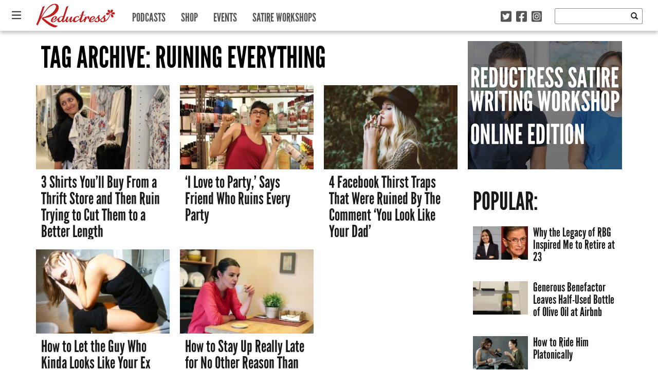

--- FILE ---
content_type: text/css
request_url: https://reductress.com/wp-content/themes/reductress-theme/style.min.css?ver=1.5
body_size: 33608
content:
/*!
	Theme Name: Reductress Wordpress theme
	Theme URI: http://reductress.com
	Description: Based on the HTML5 Blank WordPress Theme by Todd Motto, built to perfection by John Briggs
	Version: 0.7.1
	Author: John Briggs
	Author URI: http://johnhenrybriggs.com
	Tags: Reductress, HTML5, CSS3
	
	License: MIT
	License URI: http://opensource.org/licenses/mit-license.php
*//*! normalize.css v3.0.0 | MIT License | git.io/normalize */html{font-family:sans-serif;-ms-text-size-adjust:100%;-webkit-text-size-adjust:100%}body{margin:0}article,aside,details,figcaption,figure,footer,header,hgroup,main,nav,section,summary{display:block}audio,canvas,progress,video{display:inline-block;vertical-align:baseline}audio:not([controls]){display:none;height:0}[hidden],template{display:none}a{background:transparent}a:active,a:hover{outline:0}abbr[title]{border-bottom:1px dotted}b,strong{font-weight:bold}dfn{font-style:italic}h1{font-size:2em;margin:.67em 0}mark{background:#ff0;color:#000}small{font-size:80%}sub,sup{font-size:75%;line-height:0;position:relative;vertical-align:baseline}sup{top:-0.5em}sub{bottom:-0.25em}img{border:0}svg:not(:root){overflow:hidden}figure{margin:1em 40px}hr{-moz-box-sizing:content-box;box-sizing:content-box;height:0}pre{overflow:auto}code,kbd,pre,samp{font-family:monospace, monospace;font-size:1em}button,input,optgroup,select,textarea{color:inherit;font:inherit;margin:0}button{overflow:visible}button,select{text-transform:none}button,html input[type="button"],input[type="reset"],input[type="submit"]{-webkit-appearance:button;cursor:pointer}button[disabled],html input[disabled]{cursor:default}button::-moz-focus-inner,input::-moz-focus-inner{border:0;padding:0}input{line-height:normal}input[type="checkbox"],input[type="radio"]{box-sizing:border-box;padding:0}input[type="number"]::-webkit-inner-spin-button,input[type="number"]::-webkit-outer-spin-button{height:auto}input[type="search"]{-webkit-appearance:textfield;-moz-box-sizing:content-box;-webkit-box-sizing:content-box;box-sizing:content-box}input[type="search"]::-webkit-search-cancel-button,input[type="search"]::-webkit-search-decoration{-webkit-appearance:none}fieldset{border:1px solid #c0c0c0;margin:0 2px;padding:.35em .625em .75em}legend{border:0;padding:0}textarea{overflow:auto}optgroup{font-weight:bold}table{border-collapse:collapse;border-spacing:0}td,th{padding:0}@media print{*{text-shadow:none !important;color:#000 !important;background:transparent !important;box-shadow:none !important}a,a:visited{text-decoration:underline}a[href]:after{content:" (" attr(href) ")"}abbr[title]:after{content:" (" attr(title) ")"}a[href^="javascript:"]:after,a[href^="#"]:after{content:""}pre,blockquote{border:1px solid #999;page-break-inside:avoid}thead{display:table-header-group}tr,img{page-break-inside:avoid}img{max-width:100% !important}p,h2,h3{orphans:3;widows:3}h2,h3{page-break-after:avoid}select{background:#fff !important}.navbar{display:none}.table td,.table th{background-color:#fff !important}.btn>.caret,.dropup>.btn>.caret{border-top-color:#000 !important}.label{border:1px solid #000}.table{border-collapse:collapse !important}.table-bordered th,.table-bordered td{border:1px solid #ddd !important}}*{-webkit-box-sizing:border-box;-moz-box-sizing:border-box;box-sizing:border-box}*:before,*:after{-webkit-box-sizing:border-box;-moz-box-sizing:border-box;box-sizing:border-box}html{font-size:62.5%;-webkit-tap-highlight-color:rgba(0,0,0,0)}body{font-family:"Helvetica Neue",Helvetica,Arial,sans-serif;font-size:14px;line-height:1.42857143;color:#333;background-color:#fff}input,button,select,textarea{font-family:inherit;font-size:inherit;line-height:inherit}a{color:#428bca;text-decoration:none}a:hover,a:focus{color:#2a6496;text-decoration:underline}a:focus{outline:thin dotted;outline:5px auto -webkit-focus-ring-color;outline-offset:-2px}figure{margin:0}img{vertical-align:middle}.img-responsive,.thumbnail>img,.thumbnail a>img,.carousel-inner>.item>img,.carousel-inner>.item>a>img{display:block;max-width:100%;height:auto}.img-rounded{border-radius:6px}.img-thumbnail{padding:4px;line-height:1.42857143;background-color:#fff;border:1px solid #ddd;border-radius:4px;-webkit-transition:all .2s ease-in-out;transition:all .2s ease-in-out;display:inline-block;max-width:100%;height:auto}.img-circle{border-radius:50%}hr{margin-top:20px;margin-bottom:20px;border:0;border-top:1px solid #eee}.sr-only{position:absolute;width:1px;height:1px;margin:-1px;padding:0;overflow:hidden;clip:rect(0, 0, 0, 0);border:0}h1,h2,h3,h4,h5,h6,.h1,.h2,.h3,.h4,.h5,.h6{font-family:inherit;font-weight:500;line-height:1.1;color:inherit}h1 small,h2 small,h3 small,h4 small,h5 small,h6 small,.h1 small,.h2 small,.h3 small,.h4 small,.h5 small,.h6 small,h1 .small,h2 .small,h3 .small,h4 .small,h5 .small,h6 .small,.h1 .small,.h2 .small,.h3 .small,.h4 .small,.h5 .small,.h6 .small{font-weight:normal;line-height:1;color:#999}h1,.h1,h2,.h2,h3,.h3{margin-top:20px;margin-bottom:10px}h1 small,.h1 small,h2 small,.h2 small,h3 small,.h3 small,h1 .small,.h1 .small,h2 .small,.h2 .small,h3 .small,.h3 .small{font-size:65%}h4,.h4,h5,.h5,h6,.h6{margin-top:10px;margin-bottom:10px}h4 small,.h4 small,h5 small,.h5 small,h6 small,.h6 small,h4 .small,.h4 .small,h5 .small,.h5 .small,h6 .small,.h6 .small{font-size:75%}h1,.h1{font-size:36px}h2,.h2{font-size:30px}h3,.h3{font-size:24px}h4,.h4{font-size:18px}h5,.h5{font-size:14px}h6,.h6{font-size:12px}p{margin:0 0 10px}.lead{margin-bottom:20px;font-size:16px;font-weight:200;line-height:1.4}@media (min-width:768px){.lead{font-size:21px}}small,.small{font-size:85%}cite{font-style:normal}.text-left{text-align:left}.text-right{text-align:right}.text-center{text-align:center}.text-justify{text-align:justify}.text-muted{color:#999}.text-primary{color:#428bca}a.text-primary:hover{color:#3071a9}.text-success{color:#3c763d}a.text-success:hover{color:#2b542c}.text-info{color:#31708f}a.text-info:hover{color:#245269}.text-warning{color:#8a6d3b}a.text-warning:hover{color:#66512c}.text-danger{color:#a94442}a.text-danger:hover{color:#843534}.bg-primary{color:#fff;background-color:#428bca}a.bg-primary:hover{background-color:#3071a9}.bg-success{background-color:#dff0d8}a.bg-success:hover{background-color:#c1e2b3}.bg-info{background-color:#d9edf7}a.bg-info:hover{background-color:#afd9ee}.bg-warning{background-color:#fcf8e3}a.bg-warning:hover{background-color:#f7ecb5}.bg-danger{background-color:#f2dede}a.bg-danger:hover{background-color:#e4b9b9}.page-header{padding-bottom:9px;margin:40px 0 20px;border-bottom:1px solid #eee}ul,ol{margin-top:0;margin-bottom:10px}ul ul,ol ul,ul ol,ol ol{margin-bottom:0}.list-unstyled{padding-left:0;list-style:none}.list-inline{padding-left:0;list-style:none;margin-left:-5px}.list-inline>li{display:inline-block;padding-left:5px;padding-right:5px}dl{margin-top:0;margin-bottom:20px}dt,dd{line-height:1.42857143}dt{font-weight:bold}dd{margin-left:0}@media (min-width:962px){.dl-horizontal dt{float:left;width:160px;clear:left;text-align:right;overflow:hidden;text-overflow:ellipsis;white-space:nowrap}.dl-horizontal dd{margin-left:180px}}abbr[title],abbr[data-original-title]{cursor:help;border-bottom:1px dotted #999}.initialism{font-size:90%;text-transform:uppercase}blockquote{padding:10px 20px;margin:0 0 20px;font-size:17.5px;border-left:5px solid #eee}blockquote p:last-child,blockquote ul:last-child,blockquote ol:last-child{margin-bottom:0}blockquote footer,blockquote small,blockquote .small{display:block;font-size:80%;line-height:1.42857143;color:#999}blockquote footer:before,blockquote small:before,blockquote .small:before{content:'\2014 \00A0'}.blockquote-reverse,blockquote.pull-right{padding-right:15px;padding-left:0;border-right:5px solid #eee;border-left:0;text-align:right}.blockquote-reverse footer:before,blockquote.pull-right footer:before,.blockquote-reverse small:before,blockquote.pull-right small:before,.blockquote-reverse .small:before,blockquote.pull-right .small:before{content:''}.blockquote-reverse footer:after,blockquote.pull-right footer:after,.blockquote-reverse small:after,blockquote.pull-right small:after,.blockquote-reverse .small:after,blockquote.pull-right .small:after{content:'\00A0 \2014'}blockquote:before,blockquote:after{content:""}address{margin-bottom:20px;font-style:normal;line-height:1.42857143}code,kbd,pre,samp{font-family:Menlo,Monaco,Consolas,"Courier New",monospace}code{padding:2px 4px;font-size:90%;color:#c7254e;background-color:#f9f2f4;white-space:nowrap;border-radius:4px}kbd{padding:2px 4px;font-size:90%;color:#fff;background-color:#333;border-radius:3px;box-shadow:inset 0 -1px 0 rgba(0,0,0,0.25)}pre{display:block;padding:9.5px;margin:0 0 10px;font-size:13px;line-height:1.42857143;word-break:break-all;word-wrap:break-word;color:#333;background-color:#f5f5f5;border:1px solid #ccc;border-radius:4px}pre code{padding:0;font-size:inherit;color:inherit;white-space:pre-wrap;background-color:transparent;border-radius:0}.pre-scrollable{max-height:340px;overflow-y:scroll}.container{margin-right:auto;margin-left:auto;padding-left:10px;padding-right:10px}@media (min-width:768px){.container{width:750px}}@media (min-width:962px){.container{width:970px}}@media (min-width:1162px){.container{width:1160px}}.container-fluid{margin-right:auto;margin-left:auto;padding-left:10px;padding-right:10px}.row{margin-left:-10px;margin-right:-10px}.col-xs-1,.col-sm-1,.col-md-1,.col-lg-1,.col-xs-2,.col-sm-2,.col-md-2,.col-lg-2,.col-xs-3,.col-sm-3,.col-md-3,.col-lg-3,.col-xs-4,.col-sm-4,.col-md-4,.col-lg-4,.col-xs-5,.col-sm-5,.col-md-5,.col-lg-5,.col-xs-6,.col-sm-6,.col-md-6,.col-lg-6,.col-xs-7,.col-sm-7,.col-md-7,.col-lg-7,.col-xs-8,.col-sm-8,.col-md-8,.col-lg-8,.col-xs-9,.col-sm-9,.col-md-9,.col-lg-9,.col-xs-10,.col-sm-10,.col-md-10,.col-lg-10,.col-xs-11,.col-sm-11,.col-md-11,.col-lg-11,.col-xs-12,.col-sm-12,.col-md-12,.col-lg-12{position:relative;min-height:1px;padding-left:10px;padding-right:10px}.col-xs-1,.col-xs-2,.col-xs-3,.col-xs-4,.col-xs-5,.col-xs-6,.col-xs-7,.col-xs-8,.col-xs-9,.col-xs-10,.col-xs-11,.col-xs-12{float:left}.col-xs-12{width:100%}.col-xs-11{width:91.66666667%}.col-xs-10{width:83.33333333%}.col-xs-9{width:75%}.col-xs-8{width:66.66666667%}.col-xs-7{width:58.33333333%}.col-xs-6{width:50%}.col-xs-5{width:41.66666667%}.col-xs-4{width:33.33333333%}.col-xs-3{width:25%}.col-xs-2{width:16.66666667%}.col-xs-1{width:8.33333333%}.col-xs-pull-12{right:100%}.col-xs-pull-11{right:91.66666667%}.col-xs-pull-10{right:83.33333333%}.col-xs-pull-9{right:75%}.col-xs-pull-8{right:66.66666667%}.col-xs-pull-7{right:58.33333333%}.col-xs-pull-6{right:50%}.col-xs-pull-5{right:41.66666667%}.col-xs-pull-4{right:33.33333333%}.col-xs-pull-3{right:25%}.col-xs-pull-2{right:16.66666667%}.col-xs-pull-1{right:8.33333333%}.col-xs-pull-0{right:0%}.col-xs-push-12{left:100%}.col-xs-push-11{left:91.66666667%}.col-xs-push-10{left:83.33333333%}.col-xs-push-9{left:75%}.col-xs-push-8{left:66.66666667%}.col-xs-push-7{left:58.33333333%}.col-xs-push-6{left:50%}.col-xs-push-5{left:41.66666667%}.col-xs-push-4{left:33.33333333%}.col-xs-push-3{left:25%}.col-xs-push-2{left:16.66666667%}.col-xs-push-1{left:8.33333333%}.col-xs-push-0{left:0%}.col-xs-offset-12{margin-left:100%}.col-xs-offset-11{margin-left:91.66666667%}.col-xs-offset-10{margin-left:83.33333333%}.col-xs-offset-9{margin-left:75%}.col-xs-offset-8{margin-left:66.66666667%}.col-xs-offset-7{margin-left:58.33333333%}.col-xs-offset-6{margin-left:50%}.col-xs-offset-5{margin-left:41.66666667%}.col-xs-offset-4{margin-left:33.33333333%}.col-xs-offset-3{margin-left:25%}.col-xs-offset-2{margin-left:16.66666667%}.col-xs-offset-1{margin-left:8.33333333%}.col-xs-offset-0{margin-left:0%}@media (min-width:768px){.col-sm-1,.col-sm-2,.col-sm-3,.col-sm-4,.col-sm-5,.col-sm-6,.col-sm-7,.col-sm-8,.col-sm-9,.col-sm-10,.col-sm-11,.col-sm-12{float:left}.col-sm-12{width:100%}.col-sm-11{width:91.66666667%}.col-sm-10{width:83.33333333%}.col-sm-9{width:75%}.col-sm-8{width:66.66666667%}.col-sm-7{width:58.33333333%}.col-sm-6{width:50%}.col-sm-5{width:41.66666667%}.col-sm-4{width:33.33333333%}.col-sm-3{width:25%}.col-sm-2{width:16.66666667%}.col-sm-1{width:8.33333333%}.col-sm-pull-12{right:100%}.col-sm-pull-11{right:91.66666667%}.col-sm-pull-10{right:83.33333333%}.col-sm-pull-9{right:75%}.col-sm-pull-8{right:66.66666667%}.col-sm-pull-7{right:58.33333333%}.col-sm-pull-6{right:50%}.col-sm-pull-5{right:41.66666667%}.col-sm-pull-4{right:33.33333333%}.col-sm-pull-3{right:25%}.col-sm-pull-2{right:16.66666667%}.col-sm-pull-1{right:8.33333333%}.col-sm-pull-0{right:0%}.col-sm-push-12{left:100%}.col-sm-push-11{left:91.66666667%}.col-sm-push-10{left:83.33333333%}.col-sm-push-9{left:75%}.col-sm-push-8{left:66.66666667%}.col-sm-push-7{left:58.33333333%}.col-sm-push-6{left:50%}.col-sm-push-5{left:41.66666667%}.col-sm-push-4{left:33.33333333%}.col-sm-push-3{left:25%}.col-sm-push-2{left:16.66666667%}.col-sm-push-1{left:8.33333333%}.col-sm-push-0{left:0%}.col-sm-offset-12{margin-left:100%}.col-sm-offset-11{margin-left:91.66666667%}.col-sm-offset-10{margin-left:83.33333333%}.col-sm-offset-9{margin-left:75%}.col-sm-offset-8{margin-left:66.66666667%}.col-sm-offset-7{margin-left:58.33333333%}.col-sm-offset-6{margin-left:50%}.col-sm-offset-5{margin-left:41.66666667%}.col-sm-offset-4{margin-left:33.33333333%}.col-sm-offset-3{margin-left:25%}.col-sm-offset-2{margin-left:16.66666667%}.col-sm-offset-1{margin-left:8.33333333%}.col-sm-offset-0{margin-left:0%}}@media (min-width:962px){.col-md-1,.col-md-2,.col-md-3,.col-md-4,.col-md-5,.col-md-6,.col-md-7,.col-md-8,.col-md-9,.col-md-10,.col-md-11,.col-md-12{float:left}.col-md-12{width:100%}.col-md-11{width:91.66666667%}.col-md-10{width:83.33333333%}.col-md-9{width:75%}.col-md-8{width:66.66666667%}.col-md-7{width:58.33333333%}.col-md-6{width:50%}.col-md-5{width:41.66666667%}.col-md-4{width:33.33333333%}.col-md-3{width:25%}.col-md-2{width:16.66666667%}.col-md-1{width:8.33333333%}.col-md-pull-12{right:100%}.col-md-pull-11{right:91.66666667%}.col-md-pull-10{right:83.33333333%}.col-md-pull-9{right:75%}.col-md-pull-8{right:66.66666667%}.col-md-pull-7{right:58.33333333%}.col-md-pull-6{right:50%}.col-md-pull-5{right:41.66666667%}.col-md-pull-4{right:33.33333333%}.col-md-pull-3{right:25%}.col-md-pull-2{right:16.66666667%}.col-md-pull-1{right:8.33333333%}.col-md-pull-0{right:0%}.col-md-push-12{left:100%}.col-md-push-11{left:91.66666667%}.col-md-push-10{left:83.33333333%}.col-md-push-9{left:75%}.col-md-push-8{left:66.66666667%}.col-md-push-7{left:58.33333333%}.col-md-push-6{left:50%}.col-md-push-5{left:41.66666667%}.col-md-push-4{left:33.33333333%}.col-md-push-3{left:25%}.col-md-push-2{left:16.66666667%}.col-md-push-1{left:8.33333333%}.col-md-push-0{left:0%}.col-md-offset-12{margin-left:100%}.col-md-offset-11{margin-left:91.66666667%}.col-md-offset-10{margin-left:83.33333333%}.col-md-offset-9{margin-left:75%}.col-md-offset-8{margin-left:66.66666667%}.col-md-offset-7{margin-left:58.33333333%}.col-md-offset-6{margin-left:50%}.col-md-offset-5{margin-left:41.66666667%}.col-md-offset-4{margin-left:33.33333333%}.col-md-offset-3{margin-left:25%}.col-md-offset-2{margin-left:16.66666667%}.col-md-offset-1{margin-left:8.33333333%}.col-md-offset-0{margin-left:0%}}@media (min-width:1162px){.col-lg-1,.col-lg-2,.col-lg-3,.col-lg-4,.col-lg-5,.col-lg-6,.col-lg-7,.col-lg-8,.col-lg-9,.col-lg-10,.col-lg-11,.col-lg-12{float:left}.col-lg-12{width:100%}.col-lg-11{width:91.66666667%}.col-lg-10{width:83.33333333%}.col-lg-9{width:75%}.col-lg-8{width:66.66666667%}.col-lg-7{width:58.33333333%}.col-lg-6{width:50%}.col-lg-5{width:41.66666667%}.col-lg-4{width:33.33333333%}.col-lg-3{width:25%}.col-lg-2{width:16.66666667%}.col-lg-1{width:8.33333333%}.col-lg-pull-12{right:100%}.col-lg-pull-11{right:91.66666667%}.col-lg-pull-10{right:83.33333333%}.col-lg-pull-9{right:75%}.col-lg-pull-8{right:66.66666667%}.col-lg-pull-7{right:58.33333333%}.col-lg-pull-6{right:50%}.col-lg-pull-5{right:41.66666667%}.col-lg-pull-4{right:33.33333333%}.col-lg-pull-3{right:25%}.col-lg-pull-2{right:16.66666667%}.col-lg-pull-1{right:8.33333333%}.col-lg-pull-0{right:0%}.col-lg-push-12{left:100%}.col-lg-push-11{left:91.66666667%}.col-lg-push-10{left:83.33333333%}.col-lg-push-9{left:75%}.col-lg-push-8{left:66.66666667%}.col-lg-push-7{left:58.33333333%}.col-lg-push-6{left:50%}.col-lg-push-5{left:41.66666667%}.col-lg-push-4{left:33.33333333%}.col-lg-push-3{left:25%}.col-lg-push-2{left:16.66666667%}.col-lg-push-1{left:8.33333333%}.col-lg-push-0{left:0%}.col-lg-offset-12{margin-left:100%}.col-lg-offset-11{margin-left:91.66666667%}.col-lg-offset-10{margin-left:83.33333333%}.col-lg-offset-9{margin-left:75%}.col-lg-offset-8{margin-left:66.66666667%}.col-lg-offset-7{margin-left:58.33333333%}.col-lg-offset-6{margin-left:50%}.col-lg-offset-5{margin-left:41.66666667%}.col-lg-offset-4{margin-left:33.33333333%}.col-lg-offset-3{margin-left:25%}.col-lg-offset-2{margin-left:16.66666667%}.col-lg-offset-1{margin-left:8.33333333%}.col-lg-offset-0{margin-left:0%}}table{max-width:100%;background-color:transparent}th{text-align:left}.table{width:100%;margin-bottom:20px}.table>thead>tr>th,.table>tbody>tr>th,.table>tfoot>tr>th,.table>thead>tr>td,.table>tbody>tr>td,.table>tfoot>tr>td{padding:8px;line-height:1.42857143;vertical-align:top;border-top:1px solid #ddd}.table>thead>tr>th{vertical-align:bottom;border-bottom:2px solid #ddd}.table>caption+thead>tr:first-child>th,.table>colgroup+thead>tr:first-child>th,.table>thead:first-child>tr:first-child>th,.table>caption+thead>tr:first-child>td,.table>colgroup+thead>tr:first-child>td,.table>thead:first-child>tr:first-child>td{border-top:0}.table>tbody+tbody{border-top:2px solid #ddd}.table .table{background-color:#fff}.table-condensed>thead>tr>th,.table-condensed>tbody>tr>th,.table-condensed>tfoot>tr>th,.table-condensed>thead>tr>td,.table-condensed>tbody>tr>td,.table-condensed>tfoot>tr>td{padding:5px}.table-bordered{border:1px solid #ddd}.table-bordered>thead>tr>th,.table-bordered>tbody>tr>th,.table-bordered>tfoot>tr>th,.table-bordered>thead>tr>td,.table-bordered>tbody>tr>td,.table-bordered>tfoot>tr>td{border:1px solid #ddd}.table-bordered>thead>tr>th,.table-bordered>thead>tr>td{border-bottom-width:2px}.table-striped>tbody>tr:nth-child(odd)>td,.table-striped>tbody>tr:nth-child(odd)>th{background-color:#f9f9f9}.table-hover>tbody>tr:hover>td,.table-hover>tbody>tr:hover>th{background-color:#f5f5f5}table col[class*="col-"]{position:static;float:none;display:table-column}table td[class*="col-"],table th[class*="col-"]{position:static;float:none;display:table-cell}.table>thead>tr>td.active,.table>tbody>tr>td.active,.table>tfoot>tr>td.active,.table>thead>tr>th.active,.table>tbody>tr>th.active,.table>tfoot>tr>th.active,.table>thead>tr.active>td,.table>tbody>tr.active>td,.table>tfoot>tr.active>td,.table>thead>tr.active>th,.table>tbody>tr.active>th,.table>tfoot>tr.active>th{background-color:#f5f5f5}.table-hover>tbody>tr>td.active:hover,.table-hover>tbody>tr>th.active:hover,.table-hover>tbody>tr.active:hover>td,.table-hover>tbody>tr.active:hover>th{background-color:#e8e8e8}.table>thead>tr>td.success,.table>tbody>tr>td.success,.table>tfoot>tr>td.success,.table>thead>tr>th.success,.table>tbody>tr>th.success,.table>tfoot>tr>th.success,.table>thead>tr.success>td,.table>tbody>tr.success>td,.table>tfoot>tr.success>td,.table>thead>tr.success>th,.table>tbody>tr.success>th,.table>tfoot>tr.success>th{background-color:#dff0d8}.table-hover>tbody>tr>td.success:hover,.table-hover>tbody>tr>th.success:hover,.table-hover>tbody>tr.success:hover>td,.table-hover>tbody>tr.success:hover>th{background-color:#d0e9c6}.table>thead>tr>td.info,.table>tbody>tr>td.info,.table>tfoot>tr>td.info,.table>thead>tr>th.info,.table>tbody>tr>th.info,.table>tfoot>tr>th.info,.table>thead>tr.info>td,.table>tbody>tr.info>td,.table>tfoot>tr.info>td,.table>thead>tr.info>th,.table>tbody>tr.info>th,.table>tfoot>tr.info>th{background-color:#d9edf7}.table-hover>tbody>tr>td.info:hover,.table-hover>tbody>tr>th.info:hover,.table-hover>tbody>tr.info:hover>td,.table-hover>tbody>tr.info:hover>th{background-color:#c4e3f3}.table>thead>tr>td.warning,.table>tbody>tr>td.warning,.table>tfoot>tr>td.warning,.table>thead>tr>th.warning,.table>tbody>tr>th.warning,.table>tfoot>tr>th.warning,.table>thead>tr.warning>td,.table>tbody>tr.warning>td,.table>tfoot>tr.warning>td,.table>thead>tr.warning>th,.table>tbody>tr.warning>th,.table>tfoot>tr.warning>th{background-color:#fcf8e3}.table-hover>tbody>tr>td.warning:hover,.table-hover>tbody>tr>th.warning:hover,.table-hover>tbody>tr.warning:hover>td,.table-hover>tbody>tr.warning:hover>th{background-color:#faf2cc}.table>thead>tr>td.danger,.table>tbody>tr>td.danger,.table>tfoot>tr>td.danger,.table>thead>tr>th.danger,.table>tbody>tr>th.danger,.table>tfoot>tr>th.danger,.table>thead>tr.danger>td,.table>tbody>tr.danger>td,.table>tfoot>tr.danger>td,.table>thead>tr.danger>th,.table>tbody>tr.danger>th,.table>tfoot>tr.danger>th{background-color:#f2dede}.table-hover>tbody>tr>td.danger:hover,.table-hover>tbody>tr>th.danger:hover,.table-hover>tbody>tr.danger:hover>td,.table-hover>tbody>tr.danger:hover>th{background-color:#ebcccc}@media (max-width:767px){.table-responsive{width:100%;margin-bottom:15px;overflow-y:hidden;overflow-x:scroll;-ms-overflow-style:-ms-autohiding-scrollbar;border:1px solid #ddd;-webkit-overflow-scrolling:touch}.table-responsive>.table{margin-bottom:0}.table-responsive>.table>thead>tr>th,.table-responsive>.table>tbody>tr>th,.table-responsive>.table>tfoot>tr>th,.table-responsive>.table>thead>tr>td,.table-responsive>.table>tbody>tr>td,.table-responsive>.table>tfoot>tr>td{white-space:nowrap}.table-responsive>.table-bordered{border:0}.table-responsive>.table-bordered>thead>tr>th:first-child,.table-responsive>.table-bordered>tbody>tr>th:first-child,.table-responsive>.table-bordered>tfoot>tr>th:first-child,.table-responsive>.table-bordered>thead>tr>td:first-child,.table-responsive>.table-bordered>tbody>tr>td:first-child,.table-responsive>.table-bordered>tfoot>tr>td:first-child{border-left:0}.table-responsive>.table-bordered>thead>tr>th:last-child,.table-responsive>.table-bordered>tbody>tr>th:last-child,.table-responsive>.table-bordered>tfoot>tr>th:last-child,.table-responsive>.table-bordered>thead>tr>td:last-child,.table-responsive>.table-bordered>tbody>tr>td:last-child,.table-responsive>.table-bordered>tfoot>tr>td:last-child{border-right:0}.table-responsive>.table-bordered>tbody>tr:last-child>th,.table-responsive>.table-bordered>tfoot>tr:last-child>th,.table-responsive>.table-bordered>tbody>tr:last-child>td,.table-responsive>.table-bordered>tfoot>tr:last-child>td{border-bottom:0}}fieldset{padding:0;margin:0;border:0;min-width:0}legend{display:block;width:100%;padding:0;margin-bottom:20px;font-size:21px;line-height:inherit;color:#333;border:0;border-bottom:1px solid #e5e5e5}label{display:inline-block;margin-bottom:5px;font-weight:bold}input[type="search"]{-webkit-box-sizing:border-box;-moz-box-sizing:border-box;box-sizing:border-box}input[type="radio"],input[type="checkbox"]{margin:4px 0 0;margin-top:1px \9;line-height:normal}input[type="file"]{display:block}input[type="range"]{display:block;width:100%}select[multiple],select[size]{height:auto}input[type="file"]:focus,input[type="radio"]:focus,input[type="checkbox"]:focus{outline:thin dotted;outline:5px auto -webkit-focus-ring-color;outline-offset:-2px}output{display:block;padding-top:7px;font-size:14px;line-height:1.42857143;color:#9d9fa2}.form-control{display:block;width:100%;height:34px;padding:6px 12px;font-size:14px;line-height:1.42857143;color:#9d9fa2;background-color:#fff;background-image:none;border:1px solid #ccc;border-radius:4px;-webkit-box-shadow:inset 0 1px 1px rgba(0,0,0,0.075);-moz-box-shadow:inset 0 1px 1px rgba(0,0,0,0.075);box-shadow:inset 0 1px 1px rgba(0,0,0,0.075);-webkit-transition:border-color ease-in-out .15s, box-shadow ease-in-out .15s;transition:border-color ease-in-out .15s, box-shadow ease-in-out .15s}.form-control:focus{border-color:#66afe9;outline:0;-webkit-box-shadow:inset 0 1px 1px rgba(0,0,0,.075), 0 0 8px rgba(102, 175, 233, 0.6);-moz-box-shadow:inset 0 1px 1px rgba(0,0,0,.075), 0 0 8px rgba(102, 175, 233, 0.6);box-shadow:inset 0 1px 1px rgba(0,0,0,.075), 0 0 8px rgba(102, 175, 233, 0.6)}.form-control::-moz-placeholder{color:#999;opacity:1}.form-control:-ms-input-placeholder{color:#999}.form-control::-webkit-input-placeholder{color:#999}.form-control[disabled],.form-control[readonly],fieldset[disabled] .form-control{cursor:not-allowed;background-color:#eee;opacity:1}textarea.form-control{height:auto}input[type="search"]{-webkit-appearance:none}input[type="date"]{line-height:34px}.form-group{margin-bottom:15px}.radio,.checkbox{display:block;min-height:20px;margin-top:10px;margin-bottom:10px;padding-left:20px}.radio label,.checkbox label{display:inline;font-weight:normal;cursor:pointer}.radio input[type="radio"],.radio-inline input[type="radio"],.checkbox input[type="checkbox"],.checkbox-inline input[type="checkbox"]{float:left;margin-left:-20px}.radio+.radio,.checkbox+.checkbox{margin-top:-5px}.radio-inline,.checkbox-inline{display:inline-block;padding-left:20px;margin-bottom:0;vertical-align:middle;font-weight:normal;cursor:pointer}.radio-inline+.radio-inline,.checkbox-inline+.checkbox-inline{margin-top:0;margin-left:10px}input[type="radio"][disabled],input[type="checkbox"][disabled],.radio[disabled],.radio-inline[disabled],.checkbox[disabled],.checkbox-inline[disabled],fieldset[disabled] input[type="radio"],fieldset[disabled] input[type="checkbox"],fieldset[disabled] .radio,fieldset[disabled] .radio-inline,fieldset[disabled] .checkbox,fieldset[disabled] .checkbox-inline{cursor:not-allowed}.input-sm{height:30px;padding:5px 10px;font-size:12px;line-height:1.5;border-radius:3px}select.input-sm{height:30px;line-height:30px}textarea.input-sm,select[multiple].input-sm{height:auto}.input-lg{height:46px;padding:10px 16px;font-size:18px;line-height:1.33;border-radius:6px}select.input-lg{height:46px;line-height:46px}textarea.input-lg,select[multiple].input-lg{height:auto}.has-feedback{position:relative}.has-feedback .form-control{padding-right:42.5px}.has-feedback .form-control-feedback{position:absolute;top:25px;right:0;display:block;width:34px;height:34px;line-height:34px;text-align:center}.has-success .help-block,.has-success .control-label,.has-success .radio,.has-success .checkbox,.has-success .radio-inline,.has-success .checkbox-inline{color:#3c763d}.has-success .form-control{border-color:#3c763d;-webkit-box-shadow:inset 0 1px 1px rgba(0,0,0,0.075);-moz-box-shadow:inset 0 1px 1px rgba(0,0,0,0.075);box-shadow:inset 0 1px 1px rgba(0,0,0,0.075)}.has-success .form-control:focus{border-color:#2b542c;-webkit-box-shadow:inset 0 1px 1px rgba(0,0,0,0.075),0 0 6px #67b168;-moz-box-shadow:inset 0 1px 1px rgba(0,0,0,0.075),0 0 6px #67b168;box-shadow:inset 0 1px 1px rgba(0,0,0,0.075),0 0 6px #67b168}.has-success .input-group-addon{color:#3c763d;border-color:#3c763d;background-color:#dff0d8}.has-success .form-control-feedback{color:#3c763d}.has-warning .help-block,.has-warning .control-label,.has-warning .radio,.has-warning .checkbox,.has-warning .radio-inline,.has-warning .checkbox-inline{color:#8a6d3b}.has-warning .form-control{border-color:#8a6d3b;-webkit-box-shadow:inset 0 1px 1px rgba(0,0,0,0.075);-moz-box-shadow:inset 0 1px 1px rgba(0,0,0,0.075);box-shadow:inset 0 1px 1px rgba(0,0,0,0.075)}.has-warning .form-control:focus{border-color:#66512c;-webkit-box-shadow:inset 0 1px 1px rgba(0,0,0,0.075),0 0 6px #c0a16b;-moz-box-shadow:inset 0 1px 1px rgba(0,0,0,0.075),0 0 6px #c0a16b;box-shadow:inset 0 1px 1px rgba(0,0,0,0.075),0 0 6px #c0a16b}.has-warning .input-group-addon{color:#8a6d3b;border-color:#8a6d3b;background-color:#fcf8e3}.has-warning .form-control-feedback{color:#8a6d3b}.has-error .help-block,.has-error .control-label,.has-error .radio,.has-error .checkbox,.has-error .radio-inline,.has-error .checkbox-inline{color:#a94442}.has-error .form-control{border-color:#a94442;-webkit-box-shadow:inset 0 1px 1px rgba(0,0,0,0.075);-moz-box-shadow:inset 0 1px 1px rgba(0,0,0,0.075);box-shadow:inset 0 1px 1px rgba(0,0,0,0.075)}.has-error .form-control:focus{border-color:#843534;-webkit-box-shadow:inset 0 1px 1px rgba(0,0,0,0.075),0 0 6px #ce8483;-moz-box-shadow:inset 0 1px 1px rgba(0,0,0,0.075),0 0 6px #ce8483;box-shadow:inset 0 1px 1px rgba(0,0,0,0.075),0 0 6px #ce8483}.has-error .input-group-addon{color:#a94442;border-color:#a94442;background-color:#f2dede}.has-error .form-control-feedback{color:#a94442}.form-control-static{margin-bottom:0}.help-block{display:block;margin-top:5px;margin-bottom:10px;color:#737373}@media (min-width:768px){.form-inline .form-group{display:inline-block;margin-bottom:0;vertical-align:middle}.form-inline .form-control{display:inline-block;width:auto;vertical-align:middle}.form-inline .input-group>.form-control{width:100%}.form-inline .control-label{margin-bottom:0;vertical-align:middle}.form-inline .radio,.form-inline .checkbox{display:inline-block;margin-top:0;margin-bottom:0;padding-left:0;vertical-align:middle}.form-inline .radio input[type="radio"],.form-inline .checkbox input[type="checkbox"]{float:none;margin-left:0}.form-inline .has-feedback .form-control-feedback{top:0}}.form-horizontal .control-label,.form-horizontal .radio,.form-horizontal .checkbox,.form-horizontal .radio-inline,.form-horizontal .checkbox-inline{margin-top:0;margin-bottom:0;padding-top:7px}.form-horizontal .radio,.form-horizontal .checkbox{min-height:27px}.form-horizontal .form-group{margin-left:-10px;margin-right:-10px}.form-horizontal .form-control-static{padding-top:7px}@media (min-width:768px){.form-horizontal .control-label{text-align:right}}.form-horizontal .has-feedback .form-control-feedback{top:0;right:10px}.btn{display:inline-block;margin-bottom:0;font-weight:normal;text-align:center;vertical-align:middle;cursor:pointer;background-image:none;border:1px solid transparent;white-space:nowrap;padding:6px 12px;font-size:14px;line-height:1.42857143;border-radius:4px;-webkit-user-select:none;-moz-user-select:none;-ms-user-select:none;user-select:none}.btn:focus,.btn:active:focus,.btn.active:focus{outline:thin dotted;outline:5px auto -webkit-focus-ring-color;outline-offset:-2px}.btn:hover,.btn:focus{color:#333;text-decoration:none}.btn:active,.btn.active{outline:0;background-image:none;-webkit-box-shadow:inset 0 3px 5px rgba(0,0,0,0.125);-moz-box-shadow:inset 0 3px 5px rgba(0,0,0,0.125);box-shadow:inset 0 3px 5px rgba(0,0,0,0.125)}.btn.disabled,.btn[disabled],fieldset[disabled] .btn{cursor:not-allowed;pointer-events:none;opacity:.65;filter:alpha(opacity=65);-webkit-box-shadow:none;-moz-box-shadow:none;box-shadow:none}.btn-default{color:#333;background-color:#fff;border-color:#ccc}.btn-default:hover,.btn-default:focus,.btn-default:active,.btn-default.active,.open .dropdown-toggle.btn-default{color:#333;background-color:#ebebeb;border-color:#adadad}.btn-default:active,.btn-default.active,.open .dropdown-toggle.btn-default{background-image:none}.btn-default.disabled,.btn-default[disabled],fieldset[disabled] .btn-default,.btn-default.disabled:hover,.btn-default[disabled]:hover,fieldset[disabled] .btn-default:hover,.btn-default.disabled:focus,.btn-default[disabled]:focus,fieldset[disabled] .btn-default:focus,.btn-default.disabled:active,.btn-default[disabled]:active,fieldset[disabled] .btn-default:active,.btn-default.disabled.active,.btn-default[disabled].active,fieldset[disabled] .btn-default.active{background-color:#fff;border-color:#ccc}.btn-default .badge{color:#fff;background-color:#333}.btn-primary{color:#fff;background-color:#428bca;border-color:#357ebd}.btn-primary:hover,.btn-primary:focus,.btn-primary:active,.btn-primary.active,.open .dropdown-toggle.btn-primary{color:#fff;background-color:#3276b1;border-color:#285e8e}.btn-primary:active,.btn-primary.active,.open .dropdown-toggle.btn-primary{background-image:none}.btn-primary.disabled,.btn-primary[disabled],fieldset[disabled] .btn-primary,.btn-primary.disabled:hover,.btn-primary[disabled]:hover,fieldset[disabled] .btn-primary:hover,.btn-primary.disabled:focus,.btn-primary[disabled]:focus,fieldset[disabled] .btn-primary:focus,.btn-primary.disabled:active,.btn-primary[disabled]:active,fieldset[disabled] .btn-primary:active,.btn-primary.disabled.active,.btn-primary[disabled].active,fieldset[disabled] .btn-primary.active{background-color:#428bca;border-color:#357ebd}.btn-primary .badge{color:#428bca;background-color:#fff}.btn-success{color:#fff;background-color:#5cb85c;border-color:#4cae4c}.btn-success:hover,.btn-success:focus,.btn-success:active,.btn-success.active,.open .dropdown-toggle.btn-success{color:#fff;background-color:#47a447;border-color:#398439}.btn-success:active,.btn-success.active,.open .dropdown-toggle.btn-success{background-image:none}.btn-success.disabled,.btn-success[disabled],fieldset[disabled] .btn-success,.btn-success.disabled:hover,.btn-success[disabled]:hover,fieldset[disabled] .btn-success:hover,.btn-success.disabled:focus,.btn-success[disabled]:focus,fieldset[disabled] .btn-success:focus,.btn-success.disabled:active,.btn-success[disabled]:active,fieldset[disabled] .btn-success:active,.btn-success.disabled.active,.btn-success[disabled].active,fieldset[disabled] .btn-success.active{background-color:#5cb85c;border-color:#4cae4c}.btn-success .badge{color:#5cb85c;background-color:#fff}.btn-info{color:#fff;background-color:#5bc0de;border-color:#46b8da}.btn-info:hover,.btn-info:focus,.btn-info:active,.btn-info.active,.open .dropdown-toggle.btn-info{color:#fff;background-color:#39b3d7;border-color:#269abc}.btn-info:active,.btn-info.active,.open .dropdown-toggle.btn-info{background-image:none}.btn-info.disabled,.btn-info[disabled],fieldset[disabled] .btn-info,.btn-info.disabled:hover,.btn-info[disabled]:hover,fieldset[disabled] .btn-info:hover,.btn-info.disabled:focus,.btn-info[disabled]:focus,fieldset[disabled] .btn-info:focus,.btn-info.disabled:active,.btn-info[disabled]:active,fieldset[disabled] .btn-info:active,.btn-info.disabled.active,.btn-info[disabled].active,fieldset[disabled] .btn-info.active{background-color:#5bc0de;border-color:#46b8da}.btn-info .badge{color:#5bc0de;background-color:#fff}.btn-warning{color:#fff;background-color:#f0ad4e;border-color:#eea236}.btn-warning:hover,.btn-warning:focus,.btn-warning:active,.btn-warning.active,.open .dropdown-toggle.btn-warning{color:#fff;background-color:#ed9c28;border-color:#d58512}.btn-warning:active,.btn-warning.active,.open .dropdown-toggle.btn-warning{background-image:none}.btn-warning.disabled,.btn-warning[disabled],fieldset[disabled] .btn-warning,.btn-warning.disabled:hover,.btn-warning[disabled]:hover,fieldset[disabled] .btn-warning:hover,.btn-warning.disabled:focus,.btn-warning[disabled]:focus,fieldset[disabled] .btn-warning:focus,.btn-warning.disabled:active,.btn-warning[disabled]:active,fieldset[disabled] .btn-warning:active,.btn-warning.disabled.active,.btn-warning[disabled].active,fieldset[disabled] .btn-warning.active{background-color:#f0ad4e;border-color:#eea236}.btn-warning .badge{color:#f0ad4e;background-color:#fff}.btn-danger{color:#fff;background-color:#d9534f;border-color:#d43f3a}.btn-danger:hover,.btn-danger:focus,.btn-danger:active,.btn-danger.active,.open .dropdown-toggle.btn-danger{color:#fff;background-color:#d2322d;border-color:#ac2925}.btn-danger:active,.btn-danger.active,.open .dropdown-toggle.btn-danger{background-image:none}.btn-danger.disabled,.btn-danger[disabled],fieldset[disabled] .btn-danger,.btn-danger.disabled:hover,.btn-danger[disabled]:hover,fieldset[disabled] .btn-danger:hover,.btn-danger.disabled:focus,.btn-danger[disabled]:focus,fieldset[disabled] .btn-danger:focus,.btn-danger.disabled:active,.btn-danger[disabled]:active,fieldset[disabled] .btn-danger:active,.btn-danger.disabled.active,.btn-danger[disabled].active,fieldset[disabled] .btn-danger.active{background-color:#d9534f;border-color:#d43f3a}.btn-danger .badge{color:#d9534f;background-color:#fff}.btn-link{color:#428bca;font-weight:normal;cursor:pointer;border-radius:0}.btn-link,.btn-link:active,.btn-link[disabled],fieldset[disabled] .btn-link{background-color:transparent;-webkit-box-shadow:none;-moz-box-shadow:none;box-shadow:none}.btn-link,.btn-link:hover,.btn-link:focus,.btn-link:active{border-color:transparent}.btn-link:hover,.btn-link:focus{color:#2a6496;text-decoration:underline;background-color:transparent}.btn-link[disabled]:hover,fieldset[disabled] .btn-link:hover,.btn-link[disabled]:focus,fieldset[disabled] .btn-link:focus{color:#999;text-decoration:none}.btn-lg,.btn-group-lg>.btn{padding:10px 16px;font-size:18px;line-height:1.33;border-radius:6px}.btn-sm,.btn-group-sm>.btn{padding:5px 10px;font-size:12px;line-height:1.5;border-radius:3px}.btn-xs,.btn-group-xs>.btn{padding:1px 5px;font-size:12px;line-height:1.5;border-radius:3px}.btn-block{display:block;width:100%;padding-left:0;padding-right:0}.btn-block+.btn-block{margin-top:5px}input[type="submit"].btn-block,input[type="reset"].btn-block,input[type="button"].btn-block{width:100%}.fade{opacity:0;-webkit-transition:opacity .15s linear;transition:opacity .15s linear}.fade.in{opacity:1}.collapse{display:none}.collapse.in{display:block}.collapsing{position:relative;height:0;overflow:hidden;-webkit-transition:height .35s ease;transition:height .35s ease}@font-face{font-family:'Glyphicons Halflings';src:url('./fonts/vendor/bootstrap/glyphicons-halflings-regular.eot');src:url('./fonts/vendor/bootstrap/glyphicons-halflings-regular.eot?#iefix') format('embedded-opentype'),url('./fonts/vendor/bootstrap/glyphicons-halflings-regular.woff') format('woff'),url('./fonts/vendor/bootstrap/glyphicons-halflings-regular.ttf') format('truetype'),url('./fonts/vendor/bootstrap/glyphicons-halflings-regular.svg#glyphicons_halflingsregular') format('svg')}.glyphicon{position:relative;top:1px;display:inline-block;font-family:'Glyphicons Halflings';font-style:normal;font-weight:normal;line-height:1;-webkit-font-smoothing:antialiased;-moz-osx-font-smoothing:grayscale}.glyphicon-asterisk:before{content:"\2a"}.glyphicon-plus:before{content:"\2b"}.glyphicon-euro:before{content:"\20ac"}.glyphicon-minus:before{content:"\2212"}.glyphicon-cloud:before{content:"\2601"}.glyphicon-envelope:before{content:"\2709"}.glyphicon-pencil:before{content:"\270f"}.glyphicon-glass:before{content:"\e001"}.glyphicon-music:before{content:"\e002"}.glyphicon-search:before{content:"\e003"}.glyphicon-heart:before{content:"\e005"}.glyphicon-star:before{content:"\e006"}.glyphicon-star-empty:before{content:"\e007"}.glyphicon-user:before{content:"\e008"}.glyphicon-film:before{content:"\e009"}.glyphicon-th-large:before{content:"\e010"}.glyphicon-th:before{content:"\e011"}.glyphicon-th-list:before{content:"\e012"}.glyphicon-ok:before{content:"\e013"}.glyphicon-remove:before{content:"\e014"}.glyphicon-zoom-in:before{content:"\e015"}.glyphicon-zoom-out:before{content:"\e016"}.glyphicon-off:before{content:"\e017"}.glyphicon-signal:before{content:"\e018"}.glyphicon-cog:before{content:"\e019"}.glyphicon-trash:before{content:"\e020"}.glyphicon-home:before{content:"\e021"}.glyphicon-file:before{content:"\e022"}.glyphicon-time:before{content:"\e023"}.glyphicon-road:before{content:"\e024"}.glyphicon-download-alt:before{content:"\e025"}.glyphicon-download:before{content:"\e026"}.glyphicon-upload:before{content:"\e027"}.glyphicon-inbox:before{content:"\e028"}.glyphicon-play-circle:before{content:"\e029"}.glyphicon-repeat:before{content:"\e030"}.glyphicon-refresh:before{content:"\e031"}.glyphicon-list-alt:before{content:"\e032"}.glyphicon-lock:before{content:"\e033"}.glyphicon-flag:before{content:"\e034"}.glyphicon-headphones:before{content:"\e035"}.glyphicon-volume-off:before{content:"\e036"}.glyphicon-volume-down:before{content:"\e037"}.glyphicon-volume-up:before{content:"\e038"}.glyphicon-qrcode:before{content:"\e039"}.glyphicon-barcode:before{content:"\e040"}.glyphicon-tag:before{content:"\e041"}.glyphicon-tags:before{content:"\e042"}.glyphicon-book:before{content:"\e043"}.glyphicon-bookmark:before{content:"\e044"}.glyphicon-print:before{content:"\e045"}.glyphicon-camera:before{content:"\e046"}.glyphicon-font:before{content:"\e047"}.glyphicon-bold:before{content:"\e048"}.glyphicon-italic:before{content:"\e049"}.glyphicon-text-height:before{content:"\e050"}.glyphicon-text-width:before{content:"\e051"}.glyphicon-align-left:before{content:"\e052"}.glyphicon-align-center:before{content:"\e053"}.glyphicon-align-right:before{content:"\e054"}.glyphicon-align-justify:before{content:"\e055"}.glyphicon-list:before{content:"\e056"}.glyphicon-indent-left:before{content:"\e057"}.glyphicon-indent-right:before{content:"\e058"}.glyphicon-facetime-video:before{content:"\e059"}.glyphicon-picture:before{content:"\e060"}.glyphicon-map-marker:before{content:"\e062"}.glyphicon-adjust:before{content:"\e063"}.glyphicon-tint:before{content:"\e064"}.glyphicon-edit:before{content:"\e065"}.glyphicon-share:before{content:"\e066"}.glyphicon-check:before{content:"\e067"}.glyphicon-move:before{content:"\e068"}.glyphicon-step-backward:before{content:"\e069"}.glyphicon-fast-backward:before{content:"\e070"}.glyphicon-backward:before{content:"\e071"}.glyphicon-play:before{content:"\e072"}.glyphicon-pause:before{content:"\e073"}.glyphicon-stop:before{content:"\e074"}.glyphicon-forward:before{content:"\e075"}.glyphicon-fast-forward:before{content:"\e076"}.glyphicon-step-forward:before{content:"\e077"}.glyphicon-eject:before{content:"\e078"}.glyphicon-chevron-left:before{content:"\e079"}.glyphicon-chevron-right:before{content:"\e080"}.glyphicon-plus-sign:before{content:"\e081"}.glyphicon-minus-sign:before{content:"\e082"}.glyphicon-remove-sign:before{content:"\e083"}.glyphicon-ok-sign:before{content:"\e084"}.glyphicon-question-sign:before{content:"\e085"}.glyphicon-info-sign:before{content:"\e086"}.glyphicon-screenshot:before{content:"\e087"}.glyphicon-remove-circle:before{content:"\e088"}.glyphicon-ok-circle:before{content:"\e089"}.glyphicon-ban-circle:before{content:"\e090"}.glyphicon-arrow-left:before{content:"\e091"}.glyphicon-arrow-right:before{content:"\e092"}.glyphicon-arrow-up:before{content:"\e093"}.glyphicon-arrow-down:before{content:"\e094"}.glyphicon-share-alt:before{content:"\e095"}.glyphicon-resize-full:before{content:"\e096"}.glyphicon-resize-small:before{content:"\e097"}.glyphicon-exclamation-sign:before{content:"\e101"}.glyphicon-gift:before{content:"\e102"}.glyphicon-leaf:before{content:"\e103"}.glyphicon-fire:before{content:"\e104"}.glyphicon-eye-open:before{content:"\e105"}.glyphicon-eye-close:before{content:"\e106"}.glyphicon-warning-sign:before{content:"\e107"}.glyphicon-plane:before{content:"\e108"}.glyphicon-calendar:before{content:"\e109"}.glyphicon-random:before{content:"\e110"}.glyphicon-comment:before{content:"\e111"}.glyphicon-magnet:before{content:"\e112"}.glyphicon-chevron-up:before{content:"\e113"}.glyphicon-chevron-down:before{content:"\e114"}.glyphicon-retweet:before{content:"\e115"}.glyphicon-shopping-cart:before{content:"\e116"}.glyphicon-folder-close:before{content:"\e117"}.glyphicon-folder-open:before{content:"\e118"}.glyphicon-resize-vertical:before{content:"\e119"}.glyphicon-resize-horizontal:before{content:"\e120"}.glyphicon-hdd:before{content:"\e121"}.glyphicon-bullhorn:before{content:"\e122"}.glyphicon-bell:before{content:"\e123"}.glyphicon-certificate:before{content:"\e124"}.glyphicon-thumbs-up:before{content:"\e125"}.glyphicon-thumbs-down:before{content:"\e126"}.glyphicon-hand-right:before{content:"\e127"}.glyphicon-hand-left:before{content:"\e128"}.glyphicon-hand-up:before{content:"\e129"}.glyphicon-hand-down:before{content:"\e130"}.glyphicon-circle-arrow-right:before{content:"\e131"}.glyphicon-circle-arrow-left:before{content:"\e132"}.glyphicon-circle-arrow-up:before{content:"\e133"}.glyphicon-circle-arrow-down:before{content:"\e134"}.glyphicon-globe:before{content:"\e135"}.glyphicon-wrench:before{content:"\e136"}.glyphicon-tasks:before{content:"\e137"}.glyphicon-filter:before{content:"\e138"}.glyphicon-briefcase:before{content:"\e139"}.glyphicon-fullscreen:before{content:"\e140"}.glyphicon-dashboard:before{content:"\e141"}.glyphicon-paperclip:before{content:"\e142"}.glyphicon-heart-empty:before{content:"\e143"}.glyphicon-link:before{content:"\e144"}.glyphicon-phone:before{content:"\e145"}.glyphicon-pushpin:before{content:"\e146"}.glyphicon-usd:before{content:"\e148"}.glyphicon-gbp:before{content:"\e149"}.glyphicon-sort:before{content:"\e150"}.glyphicon-sort-by-alphabet:before{content:"\e151"}.glyphicon-sort-by-alphabet-alt:before{content:"\e152"}.glyphicon-sort-by-order:before{content:"\e153"}.glyphicon-sort-by-order-alt:before{content:"\e154"}.glyphicon-sort-by-attributes:before{content:"\e155"}.glyphicon-sort-by-attributes-alt:before{content:"\e156"}.glyphicon-unchecked:before{content:"\e157"}.glyphicon-expand:before{content:"\e158"}.glyphicon-collapse-down:before{content:"\e159"}.glyphicon-collapse-up:before{content:"\e160"}.glyphicon-log-in:before{content:"\e161"}.glyphicon-flash:before{content:"\e162"}.glyphicon-log-out:before{content:"\e163"}.glyphicon-new-window:before{content:"\e164"}.glyphicon-record:before{content:"\e165"}.glyphicon-save:before{content:"\e166"}.glyphicon-open:before{content:"\e167"}.glyphicon-saved:before{content:"\e168"}.glyphicon-import:before{content:"\e169"}.glyphicon-export:before{content:"\e170"}.glyphicon-send:before{content:"\e171"}.glyphicon-floppy-disk:before{content:"\e172"}.glyphicon-floppy-saved:before{content:"\e173"}.glyphicon-floppy-remove:before{content:"\e174"}.glyphicon-floppy-save:before{content:"\e175"}.glyphicon-floppy-open:before{content:"\e176"}.glyphicon-credit-card:before{content:"\e177"}.glyphicon-transfer:before{content:"\e178"}.glyphicon-cutlery:before{content:"\e179"}.glyphicon-header:before{content:"\e180"}.glyphicon-compressed:before{content:"\e181"}.glyphicon-earphone:before{content:"\e182"}.glyphicon-phone-alt:before{content:"\e183"}.glyphicon-tower:before{content:"\e184"}.glyphicon-stats:before{content:"\e185"}.glyphicon-sd-video:before{content:"\e186"}.glyphicon-hd-video:before{content:"\e187"}.glyphicon-subtitles:before{content:"\e188"}.glyphicon-sound-stereo:before{content:"\e189"}.glyphicon-sound-dolby:before{content:"\e190"}.glyphicon-sound-5-1:before{content:"\e191"}.glyphicon-sound-6-1:before{content:"\e192"}.glyphicon-sound-7-1:before{content:"\e193"}.glyphicon-copyright-mark:before{content:"\e194"}.glyphicon-registration-mark:before{content:"\e195"}.glyphicon-cloud-download:before{content:"\e197"}.glyphicon-cloud-upload:before{content:"\e198"}.glyphicon-tree-conifer:before{content:"\e199"}.glyphicon-tree-deciduous:before{content:"\e200"}.caret{display:inline-block;width:0;height:0;margin-left:2px;vertical-align:middle;border-top:4px solid;border-right:4px solid transparent;border-left:4px solid transparent}.dropdown{position:relative}.dropdown-toggle:focus{outline:0}.dropdown-menu{position:absolute;top:100%;left:0;z-index:1000;display:none;float:left;min-width:160px;padding:5px 0;margin:2px 0 0;list-style:none;font-size:14px;background-color:#fff;border:1px solid #ccc;border:1px solid rgba(0,0,0,0.15);border-radius:4px;-webkit-box-shadow:0 6px 12px rgba(0,0,0,0.175);-moz-box-shadow:0 6px 12px rgba(0,0,0,0.175);box-shadow:0 6px 12px rgba(0,0,0,0.175);background-clip:padding-box}.dropdown-menu.pull-right{right:0;left:auto}.dropdown-menu .divider{height:1px;margin:9px 0;overflow:hidden;background-color:#e5e5e5}.dropdown-menu>li>a{display:block;padding:3px 20px;clear:both;font-weight:normal;line-height:1.42857143;color:#333;white-space:nowrap}.dropdown-menu>li>a:hover,.dropdown-menu>li>a:focus{text-decoration:none;color:#262626;background-color:#f5f5f5}.dropdown-menu>.active>a,.dropdown-menu>.active>a:hover,.dropdown-menu>.active>a:focus{color:#fff;text-decoration:none;outline:0;background-color:#428bca}.dropdown-menu>.disabled>a,.dropdown-menu>.disabled>a:hover,.dropdown-menu>.disabled>a:focus{color:#999}.dropdown-menu>.disabled>a:hover,.dropdown-menu>.disabled>a:focus{text-decoration:none;background-color:transparent;background-image:none;filter:progid:DXImageTransform.Microsoft.gradient(enabled = false);cursor:not-allowed}.open>.dropdown-menu{display:block}.open>a{outline:0}.dropdown-menu-right{left:auto;right:0}.dropdown-menu-left{left:0;right:auto}.dropdown-header{display:block;padding:3px 20px;font-size:12px;line-height:1.42857143;color:#999}.dropdown-backdrop{position:fixed;left:0;right:0;bottom:0;top:0;z-index:990}.pull-right>.dropdown-menu{right:0;left:auto}.dropup .caret,.navbar-fixed-bottom .dropdown .caret{border-top:0;border-bottom:4px solid;content:""}.dropup .dropdown-menu,.navbar-fixed-bottom .dropdown .dropdown-menu{top:auto;bottom:100%;margin-bottom:1px}@media (min-width:962px){.navbar-right .dropdown-menu{left:auto;right:0}.navbar-right .dropdown-menu-left{left:0;right:auto}}.btn-group,.btn-group-vertical{position:relative;display:inline-block;vertical-align:middle}.btn-group>.btn,.btn-group-vertical>.btn{position:relative;float:left}.btn-group>.btn:hover,.btn-group-vertical>.btn:hover,.btn-group>.btn:focus,.btn-group-vertical>.btn:focus,.btn-group>.btn:active,.btn-group-vertical>.btn:active,.btn-group>.btn.active,.btn-group-vertical>.btn.active{z-index:2}.btn-group>.btn:focus,.btn-group-vertical>.btn:focus{outline:none}.btn-group .btn+.btn,.btn-group .btn+.btn-group,.btn-group .btn-group+.btn,.btn-group .btn-group+.btn-group{margin-left:-1px}.btn-toolbar{margin-left:-5px}.btn-toolbar .btn-group,.btn-toolbar .input-group{float:left}.btn-toolbar>.btn,.btn-toolbar>.btn-group,.btn-toolbar>.input-group{margin-left:5px}.btn-group>.btn:not(:first-child):not(:last-child):not(.dropdown-toggle){border-radius:0}.btn-group>.btn:first-child{margin-left:0}.btn-group>.btn:first-child:not(:last-child):not(.dropdown-toggle){border-bottom-right-radius:0;border-top-right-radius:0}.btn-group>.btn:last-child:not(:first-child),.btn-group>.dropdown-toggle:not(:first-child){border-bottom-left-radius:0;border-top-left-radius:0}.btn-group>.btn-group{float:left}.btn-group>.btn-group:not(:first-child):not(:last-child)>.btn{border-radius:0}.btn-group>.btn-group:first-child>.btn:last-child,.btn-group>.btn-group:first-child>.dropdown-toggle{border-bottom-right-radius:0;border-top-right-radius:0}.btn-group>.btn-group:last-child>.btn:first-child{border-bottom-left-radius:0;border-top-left-radius:0}.btn-group .dropdown-toggle:active,.btn-group.open .dropdown-toggle{outline:0}.btn-group>.btn+.dropdown-toggle{padding-left:8px;padding-right:8px}.btn-group>.btn-lg+.dropdown-toggle{padding-left:12px;padding-right:12px}.btn-group.open .dropdown-toggle{-webkit-box-shadow:inset 0 3px 5px rgba(0,0,0,0.125);-moz-box-shadow:inset 0 3px 5px rgba(0,0,0,0.125);box-shadow:inset 0 3px 5px rgba(0,0,0,0.125)}.btn-group.open .dropdown-toggle.btn-link{-webkit-box-shadow:none;-moz-box-shadow:none;box-shadow:none}.btn .caret{margin-left:0}.btn-lg .caret{border-width:5px 5px 0;border-bottom-width:0}.dropup .btn-lg .caret{border-width:0 5px 5px}.btn-group-vertical>.btn,.btn-group-vertical>.btn-group,.btn-group-vertical>.btn-group>.btn{display:block;float:none;width:100%;max-width:100%}.btn-group-vertical>.btn-group>.btn{float:none}.btn-group-vertical>.btn+.btn,.btn-group-vertical>.btn+.btn-group,.btn-group-vertical>.btn-group+.btn,.btn-group-vertical>.btn-group+.btn-group{margin-top:-1px;margin-left:0}.btn-group-vertical>.btn:not(:first-child):not(:last-child){border-radius:0}.btn-group-vertical>.btn:first-child:not(:last-child){border-top-right-radius:4px;border-bottom-right-radius:0;border-bottom-left-radius:0}.btn-group-vertical>.btn:last-child:not(:first-child){border-bottom-left-radius:4px;border-top-right-radius:0;border-top-left-radius:0}.btn-group-vertical>.btn-group:not(:first-child):not(:last-child)>.btn{border-radius:0}.btn-group-vertical>.btn-group:first-child:not(:last-child)>.btn:last-child,.btn-group-vertical>.btn-group:first-child:not(:last-child)>.dropdown-toggle{border-bottom-right-radius:0;border-bottom-left-radius:0}.btn-group-vertical>.btn-group:last-child:not(:first-child)>.btn:first-child{border-top-right-radius:0;border-top-left-radius:0}.btn-group-justified{display:table;width:100%;table-layout:fixed;border-collapse:separate}.btn-group-justified>.btn,.btn-group-justified>.btn-group{float:none;display:table-cell;width:1%}.btn-group-justified>.btn-group .btn{width:100%}[data-toggle="buttons"]>.btn>input[type="radio"],[data-toggle="buttons"]>.btn>input[type="checkbox"]{display:none}.input-group{position:relative;display:table;border-collapse:separate}.input-group[class*="col-"]{float:none;padding-left:0;padding-right:0}.input-group .form-control{position:relative;z-index:2;float:left;width:100%;margin-bottom:0}.input-group-lg>.form-control,.input-group-lg>.input-group-addon,.input-group-lg>.input-group-btn>.btn{height:46px;padding:10px 16px;font-size:18px;line-height:1.33;border-radius:6px}select.input-group-lg>.form-control,select.input-group-lg>.input-group-addon,select.input-group-lg>.input-group-btn>.btn{height:46px;line-height:46px}textarea.input-group-lg>.form-control,textarea.input-group-lg>.input-group-addon,textarea.input-group-lg>.input-group-btn>.btn,select[multiple].input-group-lg>.form-control,select[multiple].input-group-lg>.input-group-addon,select[multiple].input-group-lg>.input-group-btn>.btn{height:auto}.input-group-sm>.form-control,.input-group-sm>.input-group-addon,.input-group-sm>.input-group-btn>.btn{height:30px;padding:5px 10px;font-size:12px;line-height:1.5;border-radius:3px}select.input-group-sm>.form-control,select.input-group-sm>.input-group-addon,select.input-group-sm>.input-group-btn>.btn{height:30px;line-height:30px}textarea.input-group-sm>.form-control,textarea.input-group-sm>.input-group-addon,textarea.input-group-sm>.input-group-btn>.btn,select[multiple].input-group-sm>.form-control,select[multiple].input-group-sm>.input-group-addon,select[multiple].input-group-sm>.input-group-btn>.btn{height:auto}.input-group-addon,.input-group-btn,.input-group .form-control{display:table-cell}.input-group-addon:not(:first-child):not(:last-child),.input-group-btn:not(:first-child):not(:last-child),.input-group .form-control:not(:first-child):not(:last-child){border-radius:0}.input-group-addon,.input-group-btn{width:1%;white-space:nowrap;vertical-align:middle}.input-group-addon{padding:6px 12px;font-size:14px;font-weight:normal;line-height:1;color:#9d9fa2;text-align:center;background-color:#eee;border:1px solid #ccc;border-radius:4px}.input-group-addon.input-sm{padding:5px 10px;font-size:12px;border-radius:3px}.input-group-addon.input-lg{padding:10px 16px;font-size:18px;border-radius:6px}.input-group-addon input[type="radio"],.input-group-addon input[type="checkbox"]{margin-top:0}.input-group .form-control:first-child,.input-group-addon:first-child,.input-group-btn:first-child>.btn,.input-group-btn:first-child>.btn-group>.btn,.input-group-btn:first-child>.dropdown-toggle,.input-group-btn:last-child>.btn:not(:last-child):not(.dropdown-toggle),.input-group-btn:last-child>.btn-group:not(:last-child)>.btn{border-bottom-right-radius:0;border-top-right-radius:0}.input-group-addon:first-child{border-right:0}.input-group .form-control:last-child,.input-group-addon:last-child,.input-group-btn:last-child>.btn,.input-group-btn:last-child>.btn-group>.btn,.input-group-btn:last-child>.dropdown-toggle,.input-group-btn:first-child>.btn:not(:first-child),.input-group-btn:first-child>.btn-group:not(:first-child)>.btn{border-bottom-left-radius:0;border-top-left-radius:0}.input-group-addon:last-child{border-left:0}.input-group-btn{position:relative;font-size:0;white-space:nowrap}.input-group-btn>.btn{position:relative}.input-group-btn>.btn+.btn{margin-left:-1px}.input-group-btn>.btn:hover,.input-group-btn>.btn:focus,.input-group-btn>.btn:active{z-index:2}.input-group-btn:first-child>.btn,.input-group-btn:first-child>.btn-group{margin-right:-1px}.input-group-btn:last-child>.btn,.input-group-btn:last-child>.btn-group{margin-left:-1px}.nav{margin-bottom:0;padding-left:0;list-style:none}.nav>li{position:relative;display:block}.nav>li>a{position:relative;display:block;padding:10px 15px}.nav>li>a:hover,.nav>li>a:focus{text-decoration:none;background-color:#eee}.nav>li.disabled>a{color:#999}.nav>li.disabled>a:hover,.nav>li.disabled>a:focus{color:#999;text-decoration:none;background-color:transparent;cursor:not-allowed}.nav .open>a,.nav .open>a:hover,.nav .open>a:focus{background-color:#eee;border-color:#428bca}.nav .nav-divider{height:1px;margin:9px 0;overflow:hidden;background-color:#e5e5e5}.nav>li>a>img{max-width:none}.nav-tabs{border-bottom:1px solid #ddd}.nav-tabs>li{float:left;margin-bottom:-1px}.nav-tabs>li>a{margin-right:2px;line-height:1.42857143;border:1px solid transparent;border-radius:4px 4px 0 0}.nav-tabs>li>a:hover{border-color:#eee #eee #ddd}.nav-tabs>li.active>a,.nav-tabs>li.active>a:hover,.nav-tabs>li.active>a:focus{color:#9d9fa2;background-color:#fff;border:1px solid #ddd;border-bottom-color:transparent;cursor:default}.nav-tabs.nav-justified{width:100%;border-bottom:0}.nav-tabs.nav-justified>li{float:none}.nav-tabs.nav-justified>li>a{text-align:center;margin-bottom:5px}.nav-tabs.nav-justified>.dropdown .dropdown-menu{top:auto;left:auto}@media (min-width:768px){.nav-tabs.nav-justified>li{display:table-cell;width:1%}.nav-tabs.nav-justified>li>a{margin-bottom:0}}.nav-tabs.nav-justified>li>a{margin-right:0;border-radius:4px}.nav-tabs.nav-justified>.active>a,.nav-tabs.nav-justified>.active>a:hover,.nav-tabs.nav-justified>.active>a:focus{border:1px solid #ddd}@media (min-width:768px){.nav-tabs.nav-justified>li>a{border-bottom:1px solid #ddd;border-radius:4px 4px 0 0}.nav-tabs.nav-justified>.active>a,.nav-tabs.nav-justified>.active>a:hover,.nav-tabs.nav-justified>.active>a:focus{border-bottom-color:#fff}}.nav-pills>li{float:left}.nav-pills>li>a{border-radius:4px}.nav-pills>li+li{margin-left:2px}.nav-pills>li.active>a,.nav-pills>li.active>a:hover,.nav-pills>li.active>a:focus{color:#fff;background-color:#428bca}.nav-stacked>li{float:none}.nav-stacked>li+li{margin-top:2px;margin-left:0}.nav-justified{width:100%}.nav-justified>li{float:none}.nav-justified>li>a{text-align:center;margin-bottom:5px}.nav-justified>.dropdown .dropdown-menu{top:auto;left:auto}@media (min-width:768px){.nav-justified>li{display:table-cell;width:1%}.nav-justified>li>a{margin-bottom:0}}.nav-tabs-justified{border-bottom:0}.nav-tabs-justified>li>a{margin-right:0;border-radius:4px}.nav-tabs-justified>.active>a,.nav-tabs-justified>.active>a:hover,.nav-tabs-justified>.active>a:focus{border:1px solid #ddd}@media (min-width:768px){.nav-tabs-justified>li>a{border-bottom:1px solid #ddd;border-radius:4px 4px 0 0}.nav-tabs-justified>.active>a,.nav-tabs-justified>.active>a:hover,.nav-tabs-justified>.active>a:focus{border-bottom-color:#fff}}.tab-content>.tab-pane{display:none}.tab-content>.active{display:block}.nav-tabs .dropdown-menu{margin-top:-1px;border-top-right-radius:0;border-top-left-radius:0}.navbar{position:relative;min-height:50px;margin-bottom:20px;border:1px solid transparent}@media (min-width:962px){.navbar{border-radius:4px}}@media (min-width:962px){.navbar-header{float:left}}.navbar-collapse{max-height:340px;overflow-x:visible;padding-right:10px;padding-left:10px;border-top:1px solid transparent;box-shadow:inset 0 1px 0 rgba(255,255,255,0.1);-webkit-overflow-scrolling:touch}.navbar-collapse.in{overflow-y:auto}@media (min-width:962px){.navbar-collapse{width:auto;border-top:0;box-shadow:none}.navbar-collapse.collapse{display:block !important;height:auto !important;padding-bottom:0;overflow:visible !important}.navbar-collapse.in{overflow-y:visible}.navbar-fixed-top .navbar-collapse,.navbar-static-top .navbar-collapse,.navbar-fixed-bottom .navbar-collapse{padding-left:0;padding-right:0}}.container>.navbar-header,.container-fluid>.navbar-header,.container>.navbar-collapse,.container-fluid>.navbar-collapse{margin-right:-10px;margin-left:-10px}@media (min-width:962px){.container>.navbar-header,.container-fluid>.navbar-header,.container>.navbar-collapse,.container-fluid>.navbar-collapse{margin-right:0;margin-left:0}}.navbar-static-top{z-index:1000;border-width:0 0 1px}@media (min-width:962px){.navbar-static-top{border-radius:0}}.navbar-fixed-top,.navbar-fixed-bottom{position:fixed;right:0;left:0;z-index:1030}@media (min-width:962px){.navbar-fixed-top,.navbar-fixed-bottom{border-radius:0}}.navbar-fixed-top{top:0;border-width:0 0 1px}.navbar-fixed-bottom{bottom:0;margin-bottom:0;border-width:1px 0 0}.navbar-brand{float:left;padding:15px 10px;font-size:18px;line-height:20px;height:50px}.navbar-brand:hover,.navbar-brand:focus{text-decoration:none}@media (min-width:962px){.navbar>.container .navbar-brand,.navbar>.container-fluid .navbar-brand{margin-left:-10px}}.navbar-toggle{position:relative;float:right;margin-right:10px;padding:9px 10px;margin-top:8px;margin-bottom:8px;background-color:transparent;background-image:none;border:1px solid transparent;border-radius:4px}.navbar-toggle:focus{outline:none}.navbar-toggle .icon-bar{display:block;width:22px;height:2px;border-radius:1px}.navbar-toggle .icon-bar+.icon-bar{margin-top:4px}@media (min-width:962px){.navbar-toggle{display:none}}.navbar-nav{margin:7.5px -10px}.navbar-nav>li>a{padding-top:10px;padding-bottom:10px;line-height:20px}@media (max-width:961px){.navbar-nav .open .dropdown-menu{position:static;float:none;width:auto;margin-top:0;background-color:transparent;border:0;box-shadow:none}.navbar-nav .open .dropdown-menu>li>a,.navbar-nav .open .dropdown-menu .dropdown-header{padding:5px 15px 5px 25px}.navbar-nav .open .dropdown-menu>li>a{line-height:20px}.navbar-nav .open .dropdown-menu>li>a:hover,.navbar-nav .open .dropdown-menu>li>a:focus{background-image:none}}@media (min-width:962px){.navbar-nav{float:left;margin:0}.navbar-nav>li{float:left}.navbar-nav>li>a{padding-top:15px;padding-bottom:15px}.navbar-nav.navbar-right:last-child{margin-right:-10px}}@media (min-width:962px){.navbar-left{float:left !important}.navbar-right{float:right !important}}.navbar-form{margin-left:-10px;margin-right:-10px;padding:10px 10px;border-top:1px solid transparent;border-bottom:1px solid transparent;-webkit-box-shadow:inset 0 1px 0 rgba(255,255,255,0.1),0 1px 0 rgba(255,255,255,0.1);-moz-box-shadow:inset 0 1px 0 rgba(255,255,255,0.1),0 1px 0 rgba(255,255,255,0.1);box-shadow:inset 0 1px 0 rgba(255,255,255,0.1),0 1px 0 rgba(255,255,255,0.1);margin-top:8px;margin-bottom:8px}@media (min-width:768px){.navbar-form .form-group{display:inline-block;margin-bottom:0;vertical-align:middle}.navbar-form .form-control{display:inline-block;width:auto;vertical-align:middle}.navbar-form .input-group>.form-control{width:100%}.navbar-form .control-label{margin-bottom:0;vertical-align:middle}.navbar-form .radio,.navbar-form .checkbox{display:inline-block;margin-top:0;margin-bottom:0;padding-left:0;vertical-align:middle}.navbar-form .radio input[type="radio"],.navbar-form .checkbox input[type="checkbox"]{float:none;margin-left:0}.navbar-form .has-feedback .form-control-feedback{top:0}}@media (max-width:961px){.navbar-form .form-group{margin-bottom:5px}}@media (min-width:962px){.navbar-form{width:auto;border:0;margin-left:0;margin-right:0;padding-top:0;padding-bottom:0;-webkit-box-shadow:none;-moz-box-shadow:none;box-shadow:none}.navbar-form.navbar-right:last-child{margin-right:-10px}}.navbar-nav>li>.dropdown-menu{margin-top:0;border-top-right-radius:0;border-top-left-radius:0}.navbar-fixed-bottom .navbar-nav>li>.dropdown-menu{border-bottom-right-radius:0;border-bottom-left-radius:0}.navbar-btn{margin-top:8px;margin-bottom:8px}.navbar-btn.btn-sm{margin-top:10px;margin-bottom:10px}.navbar-btn.btn-xs{margin-top:14px;margin-bottom:14px}.navbar-text{margin-top:15px;margin-bottom:15px}@media (min-width:962px){.navbar-text{float:left;margin-left:10px;margin-right:10px}.navbar-text.navbar-right:last-child{margin-right:0}}.navbar-default{background-color:#f8f8f8;border-color:#e7e7e7}.navbar-default .navbar-brand{color:#777}.navbar-default .navbar-brand:hover,.navbar-default .navbar-brand:focus{color:#5e5e5e;background-color:transparent}.navbar-default .navbar-text{color:#777}.navbar-default .navbar-nav>li>a{color:#777}.navbar-default .navbar-nav>li>a:hover,.navbar-default .navbar-nav>li>a:focus{color:#333;background-color:transparent}.navbar-default .navbar-nav>.active>a,.navbar-default .navbar-nav>.active>a:hover,.navbar-default .navbar-nav>.active>a:focus{color:#555;background-color:#e7e7e7}.navbar-default .navbar-nav>.disabled>a,.navbar-default .navbar-nav>.disabled>a:hover,.navbar-default .navbar-nav>.disabled>a:focus{color:#ccc;background-color:transparent}.navbar-default .navbar-toggle{border-color:#ddd}.navbar-default .navbar-toggle:hover,.navbar-default .navbar-toggle:focus{background-color:#ddd}.navbar-default .navbar-toggle .icon-bar{background-color:#888}.navbar-default .navbar-collapse,.navbar-default .navbar-form{border-color:#e7e7e7}.navbar-default .navbar-nav>.open>a,.navbar-default .navbar-nav>.open>a:hover,.navbar-default .navbar-nav>.open>a:focus{background-color:#e7e7e7;color:#555}@media (max-width:961px){.navbar-default .navbar-nav .open .dropdown-menu>li>a{color:#777}.navbar-default .navbar-nav .open .dropdown-menu>li>a:hover,.navbar-default .navbar-nav .open .dropdown-menu>li>a:focus{color:#333;background-color:transparent}.navbar-default .navbar-nav .open .dropdown-menu>.active>a,.navbar-default .navbar-nav .open .dropdown-menu>.active>a:hover,.navbar-default .navbar-nav .open .dropdown-menu>.active>a:focus{color:#555;background-color:#e7e7e7}.navbar-default .navbar-nav .open .dropdown-menu>.disabled>a,.navbar-default .navbar-nav .open .dropdown-menu>.disabled>a:hover,.navbar-default .navbar-nav .open .dropdown-menu>.disabled>a:focus{color:#ccc;background-color:transparent}}.navbar-default .navbar-link{color:#777}.navbar-default .navbar-link:hover{color:#333}.navbar-inverse{background-color:#222;border-color:#080808}.navbar-inverse .navbar-brand{color:#999}.navbar-inverse .navbar-brand:hover,.navbar-inverse .navbar-brand:focus{color:#fff;background-color:transparent}.navbar-inverse .navbar-text{color:#999}.navbar-inverse .navbar-nav>li>a{color:#999}.navbar-inverse .navbar-nav>li>a:hover,.navbar-inverse .navbar-nav>li>a:focus{color:#fff;background-color:transparent}.navbar-inverse .navbar-nav>.active>a,.navbar-inverse .navbar-nav>.active>a:hover,.navbar-inverse .navbar-nav>.active>a:focus{color:#fff;background-color:#080808}.navbar-inverse .navbar-nav>.disabled>a,.navbar-inverse .navbar-nav>.disabled>a:hover,.navbar-inverse .navbar-nav>.disabled>a:focus{color:#444;background-color:transparent}.navbar-inverse .navbar-toggle{border-color:#333}.navbar-inverse .navbar-toggle:hover,.navbar-inverse .navbar-toggle:focus{background-color:#333}.navbar-inverse .navbar-toggle .icon-bar{background-color:#fff}.navbar-inverse .navbar-collapse,.navbar-inverse .navbar-form{border-color:#101010}.navbar-inverse .navbar-nav>.open>a,.navbar-inverse .navbar-nav>.open>a:hover,.navbar-inverse .navbar-nav>.open>a:focus{background-color:#080808;color:#fff}@media (max-width:961px){.navbar-inverse .navbar-nav .open .dropdown-menu>.dropdown-header{border-color:#080808}.navbar-inverse .navbar-nav .open .dropdown-menu .divider{background-color:#080808}.navbar-inverse .navbar-nav .open .dropdown-menu>li>a{color:#999}.navbar-inverse .navbar-nav .open .dropdown-menu>li>a:hover,.navbar-inverse .navbar-nav .open .dropdown-menu>li>a:focus{color:#fff;background-color:transparent}.navbar-inverse .navbar-nav .open .dropdown-menu>.active>a,.navbar-inverse .navbar-nav .open .dropdown-menu>.active>a:hover,.navbar-inverse .navbar-nav .open .dropdown-menu>.active>a:focus{color:#fff;background-color:#080808}.navbar-inverse .navbar-nav .open .dropdown-menu>.disabled>a,.navbar-inverse .navbar-nav .open .dropdown-menu>.disabled>a:hover,.navbar-inverse .navbar-nav .open .dropdown-menu>.disabled>a:focus{color:#444;background-color:transparent}}.navbar-inverse .navbar-link{color:#999}.navbar-inverse .navbar-link:hover{color:#fff}.breadcrumb{padding:8px 15px;margin-bottom:20px;list-style:none;background-color:#f5f5f5;border-radius:4px}.breadcrumb>li{display:inline-block}.breadcrumb>li+li:before{content:"/\00a0";padding:0 5px;color:#ccc}.breadcrumb>.active{color:#999}.pagination{display:inline-block;padding-left:0;margin:20px 0;border-radius:4px}.pagination>li{display:inline}.pagination>li>a,.pagination>li>span{position:relative;float:left;padding:6px 12px;line-height:1.42857143;text-decoration:none;color:#428bca;background-color:#fff;border:1px solid #ddd;margin-left:-1px}.pagination>li:first-child>a,.pagination>li:first-child>span{margin-left:0;border-bottom-left-radius:4px;border-top-left-radius:4px}.pagination>li:last-child>a,.pagination>li:last-child>span{border-bottom-right-radius:4px;border-top-right-radius:4px}.pagination>li>a:hover,.pagination>li>span:hover,.pagination>li>a:focus,.pagination>li>span:focus{color:#2a6496;background-color:#eee;border-color:#ddd}.pagination>.active>a,.pagination>.active>span,.pagination>.active>a:hover,.pagination>.active>span:hover,.pagination>.active>a:focus,.pagination>.active>span:focus{z-index:2;color:#fff;background-color:#428bca;border-color:#428bca;cursor:default}.pagination>.disabled>span,.pagination>.disabled>span:hover,.pagination>.disabled>span:focus,.pagination>.disabled>a,.pagination>.disabled>a:hover,.pagination>.disabled>a:focus{color:#999;background-color:#fff;border-color:#ddd;cursor:not-allowed}.pagination-lg>li>a,.pagination-lg>li>span{padding:10px 16px;font-size:18px}.pagination-lg>li:first-child>a,.pagination-lg>li:first-child>span{border-bottom-left-radius:6px;border-top-left-radius:6px}.pagination-lg>li:last-child>a,.pagination-lg>li:last-child>span{border-bottom-right-radius:6px;border-top-right-radius:6px}.pagination-sm>li>a,.pagination-sm>li>span{padding:5px 10px;font-size:12px}.pagination-sm>li:first-child>a,.pagination-sm>li:first-child>span{border-bottom-left-radius:3px;border-top-left-radius:3px}.pagination-sm>li:last-child>a,.pagination-sm>li:last-child>span{border-bottom-right-radius:3px;border-top-right-radius:3px}.pager{padding-left:0;margin:20px 0;list-style:none;text-align:center}.pager li{display:inline}.pager li>a,.pager li>span{display:inline-block;padding:5px 14px;background-color:#fff;border:1px solid #ddd;border-radius:15px}.pager li>a:hover,.pager li>a:focus{text-decoration:none;background-color:#eee}.pager .next>a,.pager .next>span{float:right}.pager .previous>a,.pager .previous>span{float:left}.pager .disabled>a,.pager .disabled>a:hover,.pager .disabled>a:focus,.pager .disabled>span{color:#999;background-color:#fff;cursor:not-allowed}.label{display:inline;padding:.2em .6em .3em;font-size:75%;font-weight:bold;line-height:1;color:#fff;text-align:center;white-space:nowrap;vertical-align:baseline;border-radius:.25em}.label[href]:hover,.label[href]:focus{color:#fff;text-decoration:none;cursor:pointer}.label:empty{display:none}.btn .label{position:relative;top:-1px}.label-default{background-color:#999}.label-default[href]:hover,.label-default[href]:focus{background-color:#808080}.label-primary{background-color:#428bca}.label-primary[href]:hover,.label-primary[href]:focus{background-color:#3071a9}.label-success{background-color:#5cb85c}.label-success[href]:hover,.label-success[href]:focus{background-color:#449d44}.label-info{background-color:#5bc0de}.label-info[href]:hover,.label-info[href]:focus{background-color:#31b0d5}.label-warning{background-color:#f0ad4e}.label-warning[href]:hover,.label-warning[href]:focus{background-color:#ec971f}.label-danger{background-color:#d9534f}.label-danger[href]:hover,.label-danger[href]:focus{background-color:#c9302c}.badge{display:inline-block;min-width:10px;padding:3px 7px;font-size:12px;font-weight:bold;color:#fff;line-height:1;vertical-align:baseline;white-space:nowrap;text-align:center;background-color:#999;border-radius:10px}.badge:empty{display:none}.btn .badge{position:relative;top:-1px}.btn-xs .badge{top:0;padding:1px 5px}a.badge:hover,a.badge:focus{color:#fff;text-decoration:none;cursor:pointer}a.list-group-item.active>.badge,.nav-pills>.active>a>.badge{color:#428bca;background-color:#fff}.nav-pills>li>a>.badge{margin-left:3px}.jumbotron{padding:30px;margin-bottom:30px;color:inherit;background-color:#eee}.jumbotron h1,.jumbotron .h1{color:inherit}.jumbotron p{margin-bottom:15px;font-size:21px;font-weight:200}.container .jumbotron{border-radius:6px}.jumbotron .container{max-width:100%}@media screen and (min-width:768px){.jumbotron{padding-top:48px;padding-bottom:48px}.container .jumbotron{padding-left:60px;padding-right:60px}.jumbotron h1,.jumbotron .h1{font-size:63px}}.thumbnail{display:block;padding:4px;margin-bottom:20px;line-height:1.42857143;background-color:#fff;border:1px solid #ddd;border-radius:4px;-webkit-transition:all .2s ease-in-out;transition:all .2s ease-in-out}.thumbnail>img,.thumbnail a>img{margin-left:auto;margin-right:auto}a.thumbnail:hover,a.thumbnail:focus,a.thumbnail.active{border-color:#428bca}.thumbnail .caption{padding:9px;color:#333}.alert{padding:15px;margin-bottom:20px;border:1px solid transparent;border-radius:4px}.alert h4{margin-top:0;color:inherit}.alert .alert-link{font-weight:bold}.alert>p,.alert>ul{margin-bottom:0}.alert>p+p{margin-top:5px}.alert-dismissable{padding-right:35px}.alert-dismissable .close{position:relative;top:-2px;right:-21px;color:inherit}.alert-success{background-color:#dff0d8;border-color:#d6e9c6;color:#3c763d}.alert-success hr{border-top-color:#c9e2b3}.alert-success .alert-link{color:#2b542c}.alert-info{background-color:#d9edf7;border-color:#bce8f1;color:#31708f}.alert-info hr{border-top-color:#a6e1ec}.alert-info .alert-link{color:#245269}.alert-warning{background-color:#fcf8e3;border-color:#faebcc;color:#8a6d3b}.alert-warning hr{border-top-color:#f7e1b5}.alert-warning .alert-link{color:#66512c}.alert-danger{background-color:#f2dede;border-color:#ebccd1;color:#a94442}.alert-danger hr{border-top-color:#e4b9c0}.alert-danger .alert-link{color:#843534}@-webkit-keyframes progress-bar-stripes{from{background-position:40px 0}to{background-position:0 0}}@keyframes progress-bar-stripes{from{background-position:40px 0}to{background-position:0 0}}.progress{overflow:hidden;height:20px;margin-bottom:20px;background-color:#f5f5f5;border-radius:4px;-webkit-box-shadow:inset 0 1px 2px rgba(0,0,0,0.1);-moz-box-shadow:inset 0 1px 2px rgba(0,0,0,0.1);box-shadow:inset 0 1px 2px rgba(0,0,0,0.1)}.progress-bar{float:left;width:0%;height:100%;font-size:12px;line-height:20px;color:#fff;text-align:center;background-color:#428bca;-webkit-box-shadow:inset 0 -1px 0 rgba(0,0,0,0.15);-moz-box-shadow:inset 0 -1px 0 rgba(0,0,0,0.15);box-shadow:inset 0 -1px 0 rgba(0,0,0,0.15);-webkit-transition:width .6s ease;transition:width .6s ease}.progress-striped .progress-bar{background-image:-webkit-linear-gradient(45deg, rgba(255,255,255,0.15) 25%, transparent 25%, transparent 50%, rgba(255,255,255,0.15) 50%, rgba(255,255,255,0.15) 75%, transparent 75%, transparent);background-image:linear-gradient(45deg, rgba(255,255,255,0.15) 25%, transparent 25%, transparent 50%, rgba(255,255,255,0.15) 50%, rgba(255,255,255,0.15) 75%, transparent 75%, transparent);background-size:40px 40px}.progress.active .progress-bar{-webkit-animation:progress-bar-stripes 2s linear infinite;animation:progress-bar-stripes 2s linear infinite}.progress-bar-success{background-color:#5cb85c}.progress-striped .progress-bar-success{background-image:-webkit-linear-gradient(45deg, rgba(255,255,255,0.15) 25%, transparent 25%, transparent 50%, rgba(255,255,255,0.15) 50%, rgba(255,255,255,0.15) 75%, transparent 75%, transparent);background-image:linear-gradient(45deg, rgba(255,255,255,0.15) 25%, transparent 25%, transparent 50%, rgba(255,255,255,0.15) 50%, rgba(255,255,255,0.15) 75%, transparent 75%, transparent)}.progress-bar-info{background-color:#5bc0de}.progress-striped .progress-bar-info{background-image:-webkit-linear-gradient(45deg, rgba(255,255,255,0.15) 25%, transparent 25%, transparent 50%, rgba(255,255,255,0.15) 50%, rgba(255,255,255,0.15) 75%, transparent 75%, transparent);background-image:linear-gradient(45deg, rgba(255,255,255,0.15) 25%, transparent 25%, transparent 50%, rgba(255,255,255,0.15) 50%, rgba(255,255,255,0.15) 75%, transparent 75%, transparent)}.progress-bar-warning{background-color:#f0ad4e}.progress-striped .progress-bar-warning{background-image:-webkit-linear-gradient(45deg, rgba(255,255,255,0.15) 25%, transparent 25%, transparent 50%, rgba(255,255,255,0.15) 50%, rgba(255,255,255,0.15) 75%, transparent 75%, transparent);background-image:linear-gradient(45deg, rgba(255,255,255,0.15) 25%, transparent 25%, transparent 50%, rgba(255,255,255,0.15) 50%, rgba(255,255,255,0.15) 75%, transparent 75%, transparent)}.progress-bar-danger{background-color:#d9534f}.progress-striped .progress-bar-danger{background-image:-webkit-linear-gradient(45deg, rgba(255,255,255,0.15) 25%, transparent 25%, transparent 50%, rgba(255,255,255,0.15) 50%, rgba(255,255,255,0.15) 75%, transparent 75%, transparent);background-image:linear-gradient(45deg, rgba(255,255,255,0.15) 25%, transparent 25%, transparent 50%, rgba(255,255,255,0.15) 50%, rgba(255,255,255,0.15) 75%, transparent 75%, transparent)}.media,.media-body{overflow:hidden;zoom:1}.media,.media .media{margin-top:15px}.media:first-child{margin-top:0}.media-object{display:block}.media-heading{margin:0 0 5px}.media>.pull-left{margin-right:10px}.media>.pull-right{margin-left:10px}.media-list{padding-left:0;list-style:none}.list-group{margin-bottom:20px;padding-left:0}.list-group-item{position:relative;display:block;padding:10px 15px;margin-bottom:-1px;background-color:#fff;border:1px solid #ddd}.list-group-item:first-child{border-top-right-radius:4px;border-top-left-radius:4px}.list-group-item:last-child{margin-bottom:0;border-bottom-right-radius:4px;border-bottom-left-radius:4px}.list-group-item>.badge{float:right}.list-group-item>.badge+.badge{margin-right:5px}a.list-group-item{color:#555}a.list-group-item .list-group-item-heading{color:#333}a.list-group-item:hover,a.list-group-item:focus{text-decoration:none;background-color:#f5f5f5}a.list-group-item.active,a.list-group-item.active:hover,a.list-group-item.active:focus{z-index:2;color:#fff;background-color:#428bca;border-color:#428bca}a.list-group-item.active .list-group-item-heading,a.list-group-item.active:hover .list-group-item-heading,a.list-group-item.active:focus .list-group-item-heading{color:inherit}a.list-group-item.active .list-group-item-text,a.list-group-item.active:hover .list-group-item-text,a.list-group-item.active:focus .list-group-item-text{color:#e1edf7}.list-group-item-success{color:#3c763d;background-color:#dff0d8}a.list-group-item-success{color:#3c763d}a.list-group-item-success .list-group-item-heading{color:inherit}a.list-group-item-success:hover,a.list-group-item-success:focus{color:#3c763d;background-color:#d0e9c6}a.list-group-item-success.active,a.list-group-item-success.active:hover,a.list-group-item-success.active:focus{color:#fff;background-color:#3c763d;border-color:#3c763d}.list-group-item-info{color:#31708f;background-color:#d9edf7}a.list-group-item-info{color:#31708f}a.list-group-item-info .list-group-item-heading{color:inherit}a.list-group-item-info:hover,a.list-group-item-info:focus{color:#31708f;background-color:#c4e3f3}a.list-group-item-info.active,a.list-group-item-info.active:hover,a.list-group-item-info.active:focus{color:#fff;background-color:#31708f;border-color:#31708f}.list-group-item-warning{color:#8a6d3b;background-color:#fcf8e3}a.list-group-item-warning{color:#8a6d3b}a.list-group-item-warning .list-group-item-heading{color:inherit}a.list-group-item-warning:hover,a.list-group-item-warning:focus{color:#8a6d3b;background-color:#faf2cc}a.list-group-item-warning.active,a.list-group-item-warning.active:hover,a.list-group-item-warning.active:focus{color:#fff;background-color:#8a6d3b;border-color:#8a6d3b}.list-group-item-danger{color:#a94442;background-color:#f2dede}a.list-group-item-danger{color:#a94442}a.list-group-item-danger .list-group-item-heading{color:inherit}a.list-group-item-danger:hover,a.list-group-item-danger:focus{color:#a94442;background-color:#ebcccc}a.list-group-item-danger.active,a.list-group-item-danger.active:hover,a.list-group-item-danger.active:focus{color:#fff;background-color:#a94442;border-color:#a94442}.list-group-item-heading{margin-top:0;margin-bottom:5px}.list-group-item-text{margin-bottom:0;line-height:1.3}.panel{margin-bottom:20px;background-color:#fff;border:1px solid transparent;border-radius:4px;-webkit-box-shadow:0 1px 1px rgba(0,0,0,0.05);-moz-box-shadow:0 1px 1px rgba(0,0,0,0.05);box-shadow:0 1px 1px rgba(0,0,0,0.05)}.panel-body{padding:15px}.panel-heading{padding:10px 15px;border-bottom:1px solid transparent;border-top-right-radius:3px;border-top-left-radius:3px}.panel-heading>.dropdown .dropdown-toggle{color:inherit}.panel-title{margin-top:0;margin-bottom:0;font-size:16px;color:inherit}.panel-title>a{color:inherit}.panel-footer{padding:10px 15px;background-color:#f5f5f5;border-top:1px solid #ddd;border-bottom-right-radius:3px;border-bottom-left-radius:3px}.panel>.list-group{margin-bottom:0}.panel>.list-group .list-group-item{border-width:1px 0;border-radius:0}.panel>.list-group:first-child .list-group-item:first-child{border-top:0;border-top-right-radius:3px;border-top-left-radius:3px}.panel>.list-group:last-child .list-group-item:last-child{border-bottom:0;border-bottom-right-radius:3px;border-bottom-left-radius:3px}.panel-heading+.list-group .list-group-item:first-child{border-top-width:0}.panel>.table,.panel>.table-responsive>.table{margin-bottom:0}.panel>.table:first-child,.panel>.table-responsive:first-child>.table:first-child{border-top-right-radius:3px;border-top-left-radius:3px}.panel>.table:first-child>thead:first-child>tr:first-child td:first-child,.panel>.table-responsive:first-child>.table:first-child>thead:first-child>tr:first-child td:first-child,.panel>.table:first-child>tbody:first-child>tr:first-child td:first-child,.panel>.table-responsive:first-child>.table:first-child>tbody:first-child>tr:first-child td:first-child,.panel>.table:first-child>thead:first-child>tr:first-child th:first-child,.panel>.table-responsive:first-child>.table:first-child>thead:first-child>tr:first-child th:first-child,.panel>.table:first-child>tbody:first-child>tr:first-child th:first-child,.panel>.table-responsive:first-child>.table:first-child>tbody:first-child>tr:first-child th:first-child{border-top-left-radius:3px}.panel>.table:first-child>thead:first-child>tr:first-child td:last-child,.panel>.table-responsive:first-child>.table:first-child>thead:first-child>tr:first-child td:last-child,.panel>.table:first-child>tbody:first-child>tr:first-child td:last-child,.panel>.table-responsive:first-child>.table:first-child>tbody:first-child>tr:first-child td:last-child,.panel>.table:first-child>thead:first-child>tr:first-child th:last-child,.panel>.table-responsive:first-child>.table:first-child>thead:first-child>tr:first-child th:last-child,.panel>.table:first-child>tbody:first-child>tr:first-child th:last-child,.panel>.table-responsive:first-child>.table:first-child>tbody:first-child>tr:first-child th:last-child{border-top-right-radius:3px}.panel>.table:last-child,.panel>.table-responsive:last-child>.table:last-child{border-bottom-right-radius:3px;border-bottom-left-radius:3px}.panel>.table:last-child>tbody:last-child>tr:last-child td:first-child,.panel>.table-responsive:last-child>.table:last-child>tbody:last-child>tr:last-child td:first-child,.panel>.table:last-child>tfoot:last-child>tr:last-child td:first-child,.panel>.table-responsive:last-child>.table:last-child>tfoot:last-child>tr:last-child td:first-child,.panel>.table:last-child>tbody:last-child>tr:last-child th:first-child,.panel>.table-responsive:last-child>.table:last-child>tbody:last-child>tr:last-child th:first-child,.panel>.table:last-child>tfoot:last-child>tr:last-child th:first-child,.panel>.table-responsive:last-child>.table:last-child>tfoot:last-child>tr:last-child th:first-child{border-bottom-left-radius:3px}.panel>.table:last-child>tbody:last-child>tr:last-child td:last-child,.panel>.table-responsive:last-child>.table:last-child>tbody:last-child>tr:last-child td:last-child,.panel>.table:last-child>tfoot:last-child>tr:last-child td:last-child,.panel>.table-responsive:last-child>.table:last-child>tfoot:last-child>tr:last-child td:last-child,.panel>.table:last-child>tbody:last-child>tr:last-child th:last-child,.panel>.table-responsive:last-child>.table:last-child>tbody:last-child>tr:last-child th:last-child,.panel>.table:last-child>tfoot:last-child>tr:last-child th:last-child,.panel>.table-responsive:last-child>.table:last-child>tfoot:last-child>tr:last-child th:last-child{border-bottom-right-radius:3px}.panel>.panel-body+.table,.panel>.panel-body+.table-responsive{border-top:1px solid #ddd}.panel>.table>tbody:first-child>tr:first-child th,.panel>.table>tbody:first-child>tr:first-child td{border-top:0}.panel>.table-bordered,.panel>.table-responsive>.table-bordered{border:0}.panel>.table-bordered>thead>tr>th:first-child,.panel>.table-responsive>.table-bordered>thead>tr>th:first-child,.panel>.table-bordered>tbody>tr>th:first-child,.panel>.table-responsive>.table-bordered>tbody>tr>th:first-child,.panel>.table-bordered>tfoot>tr>th:first-child,.panel>.table-responsive>.table-bordered>tfoot>tr>th:first-child,.panel>.table-bordered>thead>tr>td:first-child,.panel>.table-responsive>.table-bordered>thead>tr>td:first-child,.panel>.table-bordered>tbody>tr>td:first-child,.panel>.table-responsive>.table-bordered>tbody>tr>td:first-child,.panel>.table-bordered>tfoot>tr>td:first-child,.panel>.table-responsive>.table-bordered>tfoot>tr>td:first-child{border-left:0}.panel>.table-bordered>thead>tr>th:last-child,.panel>.table-responsive>.table-bordered>thead>tr>th:last-child,.panel>.table-bordered>tbody>tr>th:last-child,.panel>.table-responsive>.table-bordered>tbody>tr>th:last-child,.panel>.table-bordered>tfoot>tr>th:last-child,.panel>.table-responsive>.table-bordered>tfoot>tr>th:last-child,.panel>.table-bordered>thead>tr>td:last-child,.panel>.table-responsive>.table-bordered>thead>tr>td:last-child,.panel>.table-bordered>tbody>tr>td:last-child,.panel>.table-responsive>.table-bordered>tbody>tr>td:last-child,.panel>.table-bordered>tfoot>tr>td:last-child,.panel>.table-responsive>.table-bordered>tfoot>tr>td:last-child{border-right:0}.panel>.table-bordered>thead>tr:first-child>td,.panel>.table-responsive>.table-bordered>thead>tr:first-child>td,.panel>.table-bordered>tbody>tr:first-child>td,.panel>.table-responsive>.table-bordered>tbody>tr:first-child>td,.panel>.table-bordered>thead>tr:first-child>th,.panel>.table-responsive>.table-bordered>thead>tr:first-child>th,.panel>.table-bordered>tbody>tr:first-child>th,.panel>.table-responsive>.table-bordered>tbody>tr:first-child>th{border-bottom:0}.panel>.table-bordered>tbody>tr:last-child>td,.panel>.table-responsive>.table-bordered>tbody>tr:last-child>td,.panel>.table-bordered>tfoot>tr:last-child>td,.panel>.table-responsive>.table-bordered>tfoot>tr:last-child>td,.panel>.table-bordered>tbody>tr:last-child>th,.panel>.table-responsive>.table-bordered>tbody>tr:last-child>th,.panel>.table-bordered>tfoot>tr:last-child>th,.panel>.table-responsive>.table-bordered>tfoot>tr:last-child>th{border-bottom:0}.panel>.table-responsive{border:0;margin-bottom:0}.panel-group{margin-bottom:20px}.panel-group .panel{margin-bottom:0;border-radius:4px;overflow:hidden}.panel-group .panel+.panel{margin-top:5px}.panel-group .panel-heading{border-bottom:0}.panel-group .panel-heading+.panel-collapse .panel-body{border-top:1px solid #ddd}.panel-group .panel-footer{border-top:0}.panel-group .panel-footer+.panel-collapse .panel-body{border-bottom:1px solid #ddd}.panel-default{border-color:#ddd}.panel-default>.panel-heading{color:#333;background-color:#f5f5f5;border-color:#ddd}.panel-default>.panel-heading+.panel-collapse .panel-body{border-top-color:#ddd}.panel-default>.panel-footer+.panel-collapse .panel-body{border-bottom-color:#ddd}.panel-primary{border-color:#428bca}.panel-primary>.panel-heading{color:#fff;background-color:#428bca;border-color:#428bca}.panel-primary>.panel-heading+.panel-collapse .panel-body{border-top-color:#428bca}.panel-primary>.panel-footer+.panel-collapse .panel-body{border-bottom-color:#428bca}.panel-success{border-color:#d6e9c6}.panel-success>.panel-heading{color:#3c763d;background-color:#dff0d8;border-color:#d6e9c6}.panel-success>.panel-heading+.panel-collapse .panel-body{border-top-color:#d6e9c6}.panel-success>.panel-footer+.panel-collapse .panel-body{border-bottom-color:#d6e9c6}.panel-info{border-color:#bce8f1}.panel-info>.panel-heading{color:#31708f;background-color:#d9edf7;border-color:#bce8f1}.panel-info>.panel-heading+.panel-collapse .panel-body{border-top-color:#bce8f1}.panel-info>.panel-footer+.panel-collapse .panel-body{border-bottom-color:#bce8f1}.panel-warning{border-color:#faebcc}.panel-warning>.panel-heading{color:#8a6d3b;background-color:#fcf8e3;border-color:#faebcc}.panel-warning>.panel-heading+.panel-collapse .panel-body{border-top-color:#faebcc}.panel-warning>.panel-footer+.panel-collapse .panel-body{border-bottom-color:#faebcc}.panel-danger{border-color:#ebccd1}.panel-danger>.panel-heading{color:#a94442;background-color:#f2dede;border-color:#ebccd1}.panel-danger>.panel-heading+.panel-collapse .panel-body{border-top-color:#ebccd1}.panel-danger>.panel-footer+.panel-collapse .panel-body{border-bottom-color:#ebccd1}.well{min-height:20px;padding:19px;margin-bottom:20px;background-color:#f5f5f5;border:1px solid #e3e3e3;border-radius:4px;-webkit-box-shadow:inset 0 1px 1px rgba(0,0,0,0.05);-moz-box-shadow:inset 0 1px 1px rgba(0,0,0,0.05);box-shadow:inset 0 1px 1px rgba(0,0,0,0.05)}.well blockquote{border-color:#ddd;border-color:rgba(0,0,0,0.15)}.well-lg{padding:24px;border-radius:6px}.well-sm{padding:9px;border-radius:3px}.close{float:right;font-size:21px;font-weight:bold;line-height:1;color:#000;text-shadow:0 1px 0 #fff;opacity:.2;filter:alpha(opacity=20)}.close:hover,.close:focus{color:#000;text-decoration:none;cursor:pointer;opacity:.5;filter:alpha(opacity=50)}button.close{padding:0;cursor:pointer;background:transparent;border:0;-webkit-appearance:none}.modal-open{overflow:hidden}.modal{display:none;overflow:auto;overflow-y:scroll;position:fixed;top:0;right:0;bottom:0;left:0;z-index:1050;-webkit-overflow-scrolling:touch;outline:0}.modal.fade .modal-dialog{-webkit-transform:translate(0, -25%);-ms-transform:translate(0, -25%);transform:translate(0, -25%);-webkit-transition:-webkit-transform 0.3s ease-out;-moz-transition:-moz-transform 0.3s ease-out;-o-transition:-o-transform 0.3s ease-out;transition:transform 0.3s ease-out}.modal.in .modal-dialog{-webkit-transform:translate(0, 0);-ms-transform:translate(0, 0);transform:translate(0, 0)}.modal-dialog{position:relative;width:auto;margin:10px}.modal-content{position:relative;background-color:#fff;border:1px solid #999;border:1px solid rgba(0,0,0,0.2);border-radius:6px;-webkit-box-shadow:0 3px 9px rgba(0,0,0,0.5);-moz-box-shadow:0 3px 9px rgba(0,0,0,0.5);box-shadow:0 3px 9px rgba(0,0,0,0.5);background-clip:padding-box;outline:none}.modal-backdrop{position:fixed;top:0;right:0;bottom:0;left:0;z-index:1040;background-color:#000}.modal-backdrop.fade{opacity:0;filter:alpha(opacity=0)}.modal-backdrop.in{opacity:.5;filter:alpha(opacity=50)}.modal-header{padding:15px;border-bottom:1px solid #e5e5e5;min-height:16.42857143px}.modal-header .close{margin-top:-2px}.modal-title{margin:0;line-height:1.42857143}.modal-body{position:relative;padding:20px}.modal-footer{margin-top:15px;padding:19px 20px 20px;text-align:right;border-top:1px solid #e5e5e5}.modal-footer .btn+.btn{margin-left:5px;margin-bottom:0}.modal-footer .btn-group .btn+.btn{margin-left:-1px}.modal-footer .btn-block+.btn-block{margin-left:0}@media (min-width:768px){.modal-dialog{width:600px;margin:30px auto}.modal-content{-webkit-box-shadow:0 5px 15px rgba(0,0,0,0.5);-moz-box-shadow:0 5px 15px rgba(0,0,0,0.5);box-shadow:0 5px 15px rgba(0,0,0,0.5)}.modal-sm{width:300px}}@media (min-width:962px){.modal-lg{width:900px}}.tooltip{position:absolute;z-index:1030;display:block;visibility:visible;font-size:12px;line-height:1.4;opacity:0;filter:alpha(opacity=0)}.tooltip.in{opacity:.9;filter:alpha(opacity=90)}.tooltip.top{margin-top:-3px;padding:5px 0}.tooltip.right{margin-left:3px;padding:0 5px}.tooltip.bottom{margin-top:3px;padding:5px 0}.tooltip.left{margin-left:-3px;padding:0 5px}.tooltip-inner{max-width:200px;padding:3px 8px;color:#fff;text-align:center;text-decoration:none;background-color:#000;border-radius:4px}.tooltip-arrow{position:absolute;width:0;height:0;border-color:transparent;border-style:solid}.tooltip.top .tooltip-arrow{bottom:0;left:50%;margin-left:-5px;border-width:5px 5px 0;border-top-color:#000}.tooltip.top-left .tooltip-arrow{bottom:0;left:5px;border-width:5px 5px 0;border-top-color:#000}.tooltip.top-right .tooltip-arrow{bottom:0;right:5px;border-width:5px 5px 0;border-top-color:#000}.tooltip.right .tooltip-arrow{top:50%;left:0;margin-top:-5px;border-width:5px 5px 5px 0;border-right-color:#000}.tooltip.left .tooltip-arrow{top:50%;right:0;margin-top:-5px;border-width:5px 0 5px 5px;border-left-color:#000}.tooltip.bottom .tooltip-arrow{top:0;left:50%;margin-left:-5px;border-width:0 5px 5px;border-bottom-color:#000}.tooltip.bottom-left .tooltip-arrow{top:0;left:5px;border-width:0 5px 5px;border-bottom-color:#000}.tooltip.bottom-right .tooltip-arrow{top:0;right:5px;border-width:0 5px 5px;border-bottom-color:#000}.popover{position:absolute;top:0;left:0;z-index:1010;display:none;max-width:276px;padding:1px;text-align:left;background-color:#fff;background-clip:padding-box;border:1px solid #ccc;border:1px solid rgba(0,0,0,0.2);border-radius:6px;-webkit-box-shadow:0 5px 10px rgba(0,0,0,0.2);-moz-box-shadow:0 5px 10px rgba(0,0,0,0.2);box-shadow:0 5px 10px rgba(0,0,0,0.2);white-space:normal}.popover.top{margin-top:-10px}.popover.right{margin-left:10px}.popover.bottom{margin-top:10px}.popover.left{margin-left:-10px}.popover-title{margin:0;padding:8px 14px;font-size:14px;font-weight:normal;line-height:18px;background-color:#f7f7f7;border-bottom:1px solid #ebebeb;border-radius:5px 5px 0 0}.popover-content{padding:9px 14px}.popover>.arrow,.popover>.arrow:after{position:absolute;display:block;width:0;height:0;border-color:transparent;border-style:solid}.popover>.arrow{border-width:11px}.popover>.arrow:after{border-width:10px;content:""}.popover.top>.arrow{left:50%;margin-left:-11px;border-bottom-width:0;border-top-color:#999;border-top-color:rgba(0,0,0,0.25);bottom:-11px}.popover.top>.arrow:after{content:" ";bottom:1px;margin-left:-10px;border-bottom-width:0;border-top-color:#fff}.popover.right>.arrow{top:50%;left:-11px;margin-top:-11px;border-left-width:0;border-right-color:#999;border-right-color:rgba(0,0,0,0.25)}.popover.right>.arrow:after{content:" ";left:1px;bottom:-10px;border-left-width:0;border-right-color:#fff}.popover.bottom>.arrow{left:50%;margin-left:-11px;border-top-width:0;border-bottom-color:#999;border-bottom-color:rgba(0,0,0,0.25);top:-11px}.popover.bottom>.arrow:after{content:" ";top:1px;margin-left:-10px;border-top-width:0;border-bottom-color:#fff}.popover.left>.arrow{top:50%;right:-11px;margin-top:-11px;border-right-width:0;border-left-color:#999;border-left-color:rgba(0,0,0,0.25)}.popover.left>.arrow:after{content:" ";right:1px;border-right-width:0;border-left-color:#fff;bottom:-10px}.carousel{position:relative}.carousel-inner{position:relative;overflow:hidden;width:100%}.carousel-inner>.item{display:none;position:relative;-webkit-transition:.6s ease-in-out left;transition:.6s ease-in-out left}.carousel-inner>.item>img,.carousel-inner>.item>a>img{line-height:1}.carousel-inner>.active,.carousel-inner>.next,.carousel-inner>.prev{display:block}.carousel-inner>.active{left:0}.carousel-inner>.next,.carousel-inner>.prev{position:absolute;top:0;width:100%}.carousel-inner>.next{left:100%}.carousel-inner>.prev{left:-100%}.carousel-inner>.next.left,.carousel-inner>.prev.right{left:0}.carousel-inner>.active.left{left:-100%}.carousel-inner>.active.right{left:100%}.carousel-control{position:absolute;top:0;left:0;bottom:0;width:15%;opacity:.5;filter:alpha(opacity=50);font-size:20px;color:#fff;text-align:center;text-shadow:0 1px 2px rgba(0,0,0,0.6)}.carousel-control.left{background-image:-webkit-linear-gradient(left, color-stop(rgba(0,0,0,0.5) 0%), color-stop(rgba(0,0,0,0.0001) 100%));background-image:linear-gradient(to right, rgba(0,0,0,0.5) 0%, rgba(0,0,0,0.0001) 100%);background-repeat:repeat-x;filter:progid:DXImageTransform.Microsoft.gradient(startColorstr='#80000000', endColorstr='#00000000', GradientType=1)}.carousel-control.right{left:auto;right:0;background-image:-webkit-linear-gradient(left, color-stop(rgba(0,0,0,0.0001) 0%), color-stop(rgba(0,0,0,0.5) 100%));background-image:linear-gradient(to right, rgba(0,0,0,0.0001) 0%, rgba(0,0,0,0.5) 100%);background-repeat:repeat-x;filter:progid:DXImageTransform.Microsoft.gradient(startColorstr='#00000000', endColorstr='#80000000', GradientType=1)}.carousel-control:hover,.carousel-control:focus{outline:none;color:#fff;text-decoration:none;opacity:.9;filter:alpha(opacity=90)}.carousel-control .icon-prev,.carousel-control .icon-next,.carousel-control .glyphicon-chevron-left,.carousel-control .glyphicon-chevron-right{position:absolute;top:50%;z-index:5;display:inline-block}.carousel-control .icon-prev,.carousel-control .glyphicon-chevron-left{left:50%}.carousel-control .icon-next,.carousel-control .glyphicon-chevron-right{right:50%}.carousel-control .icon-prev,.carousel-control .icon-next{width:20px;height:20px;margin-top:-10px;margin-left:-10px;font-family:serif}.carousel-control .icon-prev:before{content:'\2039'}.carousel-control .icon-next:before{content:'\203a'}.carousel-indicators{position:absolute;bottom:10px;left:50%;z-index:15;width:60%;margin-left:-30%;padding-left:0;list-style:none;text-align:center}.carousel-indicators li{display:inline-block;width:10px;height:10px;margin:1px;text-indent:-999px;border:1px solid #fff;border-radius:10px;cursor:pointer;background-color:#000 \9;background-color:rgba(0,0,0,0)}.carousel-indicators .active{margin:0;width:12px;height:12px;background-color:#fff}.carousel-caption{position:absolute;left:15%;right:15%;bottom:20px;z-index:10;padding-top:20px;padding-bottom:20px;color:#fff;text-align:center;text-shadow:0 1px 2px rgba(0,0,0,0.6)}.carousel-caption .btn{text-shadow:none}@media screen and (min-width:768px){.carousel-control .glyphicon-chevron-left,.carousel-control .glyphicon-chevron-right,.carousel-control .icon-prev,.carousel-control .icon-next{width:30px;height:30px;margin-top:-15px;margin-left:-15px;font-size:30px}.carousel-caption{left:20%;right:20%;padding-bottom:30px}.carousel-indicators{bottom:20px}}.clearfix:before,.clearfix:after,.container:before,.container:after,.container-fluid:before,.container-fluid:after,.row:before,.row:after,.form-horizontal .form-group:before,.form-horizontal .form-group:after,.btn-toolbar:before,.btn-toolbar:after,.btn-group-vertical>.btn-group:before,.btn-group-vertical>.btn-group:after,.nav:before,.nav:after,.navbar:before,.navbar:after,.navbar-header:before,.navbar-header:after,.navbar-collapse:before,.navbar-collapse:after,.pager:before,.pager:after,.panel-body:before,.panel-body:after,.modal-footer:before,.modal-footer:after,.content:before,.content:after,body.single .content:before,body.single .content:after,.rp4wp-related-posts ul:before,.rp4wp-related-posts ul:after{content:" ";display:table}.clearfix:after,.container:after,.container-fluid:after,.row:after,.form-horizontal .form-group:after,.btn-toolbar:after,.btn-group-vertical>.btn-group:after,.nav:after,.navbar:after,.navbar-header:after,.navbar-collapse:after,.pager:after,.panel-body:after,.modal-footer:after,.content:after,body.single .content:after,.rp4wp-related-posts ul:after{clear:both}.center-block{display:block;margin-left:auto;margin-right:auto}.pull-right{float:right !important}.pull-left{float:left !important}.hide{display:none !important}.show{display:block !important}.invisible{visibility:hidden}.text-hide{font:0/0 a;color:transparent;text-shadow:none;background-color:transparent;border:0}.hidden{display:none !important;visibility:hidden !important}.affix{position:fixed}@-ms-viewport{width:device-width}.visible-xs,.visible-sm,.visible-md,.visible-lg{display:none !important}@media (max-width:767px){.visible-xs{display:block !important}table.visible-xs{display:table}tr.visible-xs{display:table-row !important}th.visible-xs,td.visible-xs{display:table-cell !important}}@media (min-width:768px) and (max-width:961px){.visible-sm{display:block !important}table.visible-sm{display:table}tr.visible-sm{display:table-row !important}th.visible-sm,td.visible-sm{display:table-cell !important}}@media (min-width:962px) and (max-width:1161px){.visible-md{display:block !important}table.visible-md{display:table}tr.visible-md{display:table-row !important}th.visible-md,td.visible-md{display:table-cell !important}}@media (min-width:1162px){.visible-lg{display:block !important}table.visible-lg{display:table}tr.visible-lg{display:table-row !important}th.visible-lg,td.visible-lg{display:table-cell !important}}@media (max-width:767px){.hidden-xs{display:none !important}}@media (min-width:768px) and (max-width:961px){.hidden-sm{display:none !important}}@media (min-width:962px) and (max-width:1161px){.hidden-md{display:none !important}}@media (min-width:1162px){.hidden-lg{display:none !important}}.visible-print{display:none !important}@media print{.visible-print{display:block !important}table.visible-print{display:table}tr.visible-print{display:table-row !important}th.visible-print,td.visible-print{display:table-cell !important}}@media print{.hidden-print{display:none !important}}.newsColor{color:#278da7}.newsBGColor{background-color:#278da7}.livingColor{color:#b27ec9}.livingBGColor{background-color:#b27ec9}.entertainmentColor{color:#00c8d9}.entertainmentBGColor{background-color:#00c8d9}.styleColor{color:#b4a385}.styleBGColor{background-color:#b4a385}.loveAndSexColor{color:#a4c137}.loveAndSexBGColor{background-color:#a4c137}.thoughtsColor{color:#f8af16}.thoughtsBGColor{background-color:#f8af16}.womanspirationColor{color:#e66b6d}.womanspirationBGColor{background-color:#e66b6d}.rNetworkColor{color:#c11e1e}.rNetworkBGColor{background-color:#c11e1e}@font-face{font-family:'League Gothic';src:url('./fonts/lib/league-gothic/leaguegothic-regular-webfont.eot');src:url('./fonts/lib/league-gothic/leaguegothic-regular-webfont.eot?#iefix') format('embedded-opentype'),url('./fonts/lib/league-gothic/leaguegothic-regular-webfont.svg#League Gothic') format('svg'),url('./fonts/lib/league-gothic/leaguegothic-regular-webfont.woff') format('woff'),url('./fonts/lib/league-gothic/leaguegothic-regular-webfont.ttf') format('truetype');font-weight:normal;font-style:normal}@font-face{font-family:'Gothic';src:url('./fonts/lib/gothic/Gotham-Thin.eot');src:url('./fonts/lib/gothic/Gotham-Thin.eot?#iefix') format('embedded-opentype'),url('./fonts/lib/gothic/Gotham-Thin.svg#Gothic') format('svg'),url('./fonts/lib/gothic/Gotham-Thin.woff') format('woff'),url('./fonts/lib/gothic/Gotham-Thin.ttf') format('truetype');font-weight:300;font-style:normal}@font-face{font-family:'Gothic';src:url('./fonts/lib/gothic/Gotham-ThinItalic.eot');src:url('./fonts/lib/gothic/Gotham-ThinItalic.eot?#iefix') format('embedded-opentype'),url('./fonts/lib/gothic/Gotham-ThinItalic.svg#Gothic') format('svg'),url('./fonts/lib/gothic/Gotham-ThinItalic.woff') format('woff'),url('./fonts/lib/gothic/Gotham-ThinItalic.ttf') format('truetype');font-weight:300;font-style:italic}@font-face{font-family:'gotham_blackitalic';src:url('./fonts/lib/gotham/gotham-blackitalic-webfont.woff2') format('woff2'),url('./fonts/lib/gotham/gotham-blackitalic-webfont.woff') format('woff');font-weight:normal;font-style:normal}@font-face{font-family:"AbadiMTStd-CondBold";src:url('./fonts/lib/AbadiMTStdCondBold/font.woff2') format('woff2'),url('./fonts/lib/AbadiMTStdCondBold/font.woff') format('woff')}@font-face{font-family:"AbadiMTPro-CondExtraBold";src:url('./fonts/lib/AbadiMTProCondExtraBold/font.woff2') format('woff2'),url('./fonts/lib/AbadiMTProCondExtraBold/font.woff') format('woff')}html,body{height:100%}body,input,select,textarea{-webkit-font-smoothing:antialiased;font:400 14px/1.4 'Open Sans','Helvetica Neue',Helvetica,Arial,sans-serif;color:#414042}h1,h2,h3,h4,h5,h6{font-family:'League Gothic','Helvetica Neue',Helvetica,Arial,sans-serif;margin:0;font-weight:normal}svg.fa-lock-alt{font-size:1.1em;color:#C11F1F;padding-right:10px}h1{font-size:58px;line-height:66px}h2{font-size:44px;line-height:62px}h3{font-size:36px;line-height:42px}h4{font-size:30px;line-height:36px}h5{font-size:24px;line-height:28px}h6{font-size:20px;line-height:24px}.see-more{color:#fff;font-family:'League Gothic','Helvetica Neue',Helvetica,Arial,sans-serif;font-size:26px;line-height:28px;font-weight:normal}.see-more .white-flower{display:inline-block;background:url(./img/flower-small.png) top left no-repeat;width:25px;height:28px;vertical-align:middle;margin-right:3px;background-size:cover}.icon-reddit{width:1.345em;display:inline-block}.icon-reddit:before{margin:0 0 0 -0.2em !important;font-weight:bold !important}a{color:#c11e1e}a:hover{text-decoration:none}.content>h1,.main>h1{padding-left:10px;margin-top:20px;background:#fff;text-transform:uppercase;color:#000}.content>h1 small,.main>h1 small{color:#fff;text-transform:none}.content{margin-top:60px;margin-left:-10px;margin-right:-10px}.content>h1{margin-left:10px;margin-right:10px}.container:before,.container:after{content:" ";display:table}.container:after{clear:both}.container:before,.container:after{content:" ";display:table}.container:after{clear:both}.container.wrapper{min-height:100%;height:auto !important;height:100%;margin:0 auto -240px;background:none !important}.container .push{height:240px}.main{margin-bottom:20px}.main:not(.full){position:relative;min-height:1px;padding-left:10px;padding-right:10px}@media (min-width:768px){.main:not(.full){float:left;width:66.66666667%}}.main.full{position:relative;min-height:1px;padding-left:10px;padding-right:10px}@media (min-width:768px){.main.full{float:left;width:100%}}.sidebar{position:relative;min-height:1px;padding-left:10px;padding-right:10px}@media (min-width:768px){.sidebar{float:left;width:33.33333333%}}.sidebar .sidebar-stick.affix-top{position:relative}.sidebar .sidebar-stick.affix{position:fixed;width:300px;top:70px}.sidebar .sidebar-stick.affix-bottom{position:absolute;width:300px}.box{position:relative;overflow:hidden}.box article{height:100%}.box article a{-webkit-transition:all .4s;transition:all .4s;color:#1a1818;display:block;width:100%;height:100%}.box article a:hover{text-decoration:none}.box article a:hover h1{color:#c11e1e !important}.box article h1{margin:0;font-size:32px;line-height:32px;padding:10px}.box article p{padding:0 10px 10px;color:#1a1818;font-size:16px}.box article img{max-width:100%;height:auto;width:100%}.four-oh-four{margin:40px auto;text-align:center;position:relative}.four-oh-four img{max-width:100%}.four-oh-four h1{position:absolute;text-align:center;top:50%;left:0;width:100%;font-size:78px;line-height:86px}.reductress-cta{border:1px solid #9d9fa2;border-bottom:0;background:#f1f2f2 !important;position:relative;color:#1a1818 !important;margin-bottom:20px;padding:10px 10px 18px 10px}.reductress-cta:before,.reductress-cta:after{content:" ";display:table}.reductress-cta:after{clear:both}.reductress-cta:before,.reductress-cta:after{content:" ";display:table}.reductress-cta:after{clear:both}.reductress-cta>.red{color:#c11e1e !important}.reductress-cta>*{float:left}.reductress-cta>*:nth-child(1){width:45%}.reductress-cta>*:nth-child(2){width:29%}.reductress-cta>*:nth-child(3){width:26%}.reductress-cta .colors{content:'';display:block;position:absolute;top:0;left:0;width:100%;height:8px;background:linear-gradient(to right, #b27ec9 16.66%, #a4c137 16.66%, #a4c137 33.33%, #00c8d9 33.33%, #00c8d9 50%, #e66b6d 50%, #e66b6d 66.66%, #f8af16 66.66%, #f8af16 83.33%, #278da7 83.33%);background:-webkit-linear-gradient(to right, #b27ec9 16.66%, #a4c137 16.66%, #a4c137 33.33%, #00c8d9 33.33%, #00c8d9 50%, #e66b6d 50%, #e66b6d 66.66%, #f8af16 66.66%, #f8af16 83.33%, #278da7 83.33%);bottom:0;top:auto}.facebook.modal{font-family:'Gothic';font-weight:300;text-align:center;color:#414042;font-size:14px}.facebook.modal .modal-dialog{max-width:430px;margin-left:auto;margin-right:auto;margin-top:180px}.facebook.modal *{-webkit-font-smoothing:auto}.facebook.modal .modal-content{-webkit-border-top-right-radius:0;-webkit-border-bottom-right-radius:0;-webkit-border-bottom-left-radius:0;-webkit-border-top-left-radius:0;-moz-border-radius-topright:0;-moz-border-radius-bottomright:0;-moz-border-radius-bottomleft:0;-moz-border-radius-topleft:0;border-top-right-radius:0;border-bottom-right-radius:0;border-bottom-left-radius:0;border-top-left-radius:0;background-color:#f9f9f9}.facebook.modal .lg,.facebook.modal .md{text-align:center;font-style:italic}.facebook.modal .lg span,.facebook.modal .md span{color:#c11e1e}.facebook.modal .lg{font-size:24px;padding:10px 50px 20px}.facebook.modal .iframe{display:block;margin:0 auto}.facebook.modal .follow-buttons{max-width:240px;margin:0 auto;margin-bottom:20px}.facebook.modal .follow-buttons span{margin-bottom:10px;display:block}.facebook.modal .follow-buttons .facebook,.facebook.modal .follow-buttons .twitter{width:50%;float:left}.facebook.modal .follow-buttons .facebook{border-right:1px solid #b8b8b8}.facebook.modal .close{display:block;position:absolute;top:5px;right:5px;width:24px;height:24px;background:#cecece;color:white;opacity:100;filter:alpha(opacity=10000);font-size:20px;text-align:center;z-index:5;font-weight:normal;-webkit-font-smoothing:antialiased}#lightbox{position:fixed;top:0;left:0;width:100%;height:100%;background:rgba(0,0,0,0.7);text-align:center;z-index:2000;display:none}#lightbox #lightbox-content{position:relative;width:80%;margin:35px auto 0;padding-top:15px}#lightbox #lightbox-content #lightbox-close{position:absolute;top:-5px;right:-5px;cursor:pointer}#lightbox #lightbox-content img{width:100%}#newsletter-signup{background-color:#a4c137;color:white;font-weight:bold;position:fixed;left:0;bottom:0;width:100%;height:80px;z-index:1035;font-family:'League Gothic','Helvetica Neue',Helvetica,Arial,sans-serif;padding:5px 10px 0 10px;display:none}#newsletter-signup #newsletter-signup-text{float:left}#newsletter-signup #newsletter-signup-text .newsletter-signup-title{text-transform:uppercase;font-size:48px;font-weight:normal;line-height:48px;margin:0;padding:0}#newsletter-signup #newsletter-signup-text .newsletter-signup-subtitle{margin:0;padding:0;font-size:24px;line-height:24px;font-weight:normal;text-transform:uppercase}#newsletter-signup form{float:left}#newsletter-signup form input[type="email"]{width:525px;height:48px;border-radius:5px;-moz-border-radius:5px;-webkit-border-radius:5px;margin:12px 0 0 75px;border:none;color:#bdb8b8;font-family:'League Gothic','Helvetica Neue',Helvetica,Arial,sans-serif;font-style:italic;font-size:20px;text-align:center;float:left}#newsletter-signup form input[type="submit"]{float:left;border-radius:5px;-moz-border-radius:5px;-webkit-border-radius:5px;margin:12px 0 0 15px;padding:6px 25px;font-family:'League Gothic','Helvetica Neue',Helvetica,Arial,sans-serif;font-style:italic;font-size:26px;text-align:center;color:white;background-color:#62aadc;box-shadow:none;border:0}#newsletter-signup #newsletter-close{position:absolute;right:10px;top:10px;width:24px;height:24px;background:url(./img/close-white.png) 0 0 no-repeat;cursor:pointer}.paginated{margin-top:15px;line-height:0;font-size:0;text-align:center}.paginated .page-numbers{margin:0;padding:0;list-style-type:none;list-style:none;display:inline-block}.paginated .page-numbers li{display:inline-block;height:60px;font-size:16px;font-weight:bold;margin:5px}.paginated .page-numbers li a{background:#f1f2f2;text-decoration:none;color:#1a1818}.paginated .page-numbers li a:hover{background:#e66b6d;color:#fff}.paginated .page-numbers li a:active{color:#fff;background:#c11e1e}.paginated .page-numbers li a.next,.paginated .page-numbers li a.prev{background:none;width:0;text-indent:-999999px;position:relative}.paginated .page-numbers li a.next:before,.paginated .page-numbers li a.prev:before{content:'';display:block;height:100%;position:absolute}.paginated .page-numbers li a.next:before{border-top:60px/2 solid transparent;border-bottom:60px/2 solid transparent;border-left:15px solid #c11e1e;left:0}.paginated .page-numbers li a.next:hover:before{border-left-color:#ab1b1b}.paginated .page-numbers li a.next:active:before{border-left-color:#d72121}.paginated .page-numbers li a.prev:before{border-top:60px/2 solid transparent;border-bottom:60px/2 solid transparent;border-right:15px solid #c11e1e;right:0}.paginated .page-numbers li a.prev:hover:before{border-right-color:#ab1b1b}.paginated .page-numbers li a.prev:active:before{border-right-color:#d72121}.paginated .page-numbers li a,.paginated .page-numbers li span{line-height:60px;height:60px;display:inline-block;padding:0 22.5px}.ad{padding:0 !important;margin:0 auto;text-align:center}.ad.leaderboard{display:none !important}@media (min-width:1162px){.ad.leaderboard{display:block !important}table.ad.leaderboard{display:table}tr.ad.leaderboard{display:table-row !important}th.ad.leaderboard,td.ad.leaderboard{display:table-cell !important}}.ad.pushdown{text-align:left}.ad.pushdown img{width:100%}.ad.pushdown#section-landing-ad{margin-bottom:0px}.ad .adspot_link{display:none}body:not(.home) .pushdown{margin:20px auto;text-align:center}.home .pushdown{text-align:center}.home .pushdown img{width:100%}.sticky-footer-mobile-ad{position:fixed;bottom:0;text-align:center;z-index:1000;width:320px;left:50%;margin-left:-160px}.mobile-modal-ad .modal-dialog{width:300px;margin-top:50px}.mobile-modal-ad .modal-dialog .close{right:5px;top:-40px;position:absolute;opacity:100;filter:alpha(opacity=10000)}.outbound{background:#f1f2f2}.outbound.rectangle{width:238px;height:250px}.mobile-ad{position:fixed;bottom:0;left:0;width:100%;text-align:center}.make-money{clear:both}.make-money:before,.make-money:after{content:" ";display:table}.make-money:after{clear:both}.make-money:before,.make-money:after{content:" ";display:table}.make-money:after{clear:both}.make-money>div{margin:20px 10px 0;float:left}.make-money>div:first-child{margin-left:0}.make-money>div:last-child{margin-right:0}.full .make-money{margin:0 10px}.make-money>.ad.leaderboard{margin:0 auto;float:none}body.single .make-money{margin-top:20px}body.popular .ad.leaderboard,body.category .ad.leaderboard{margin-top:20px}.pushy .logo{padding:6px 13px 6px 68px}.pushy .logo img{width:156px}.pushy .close-menu{float:left;font-size:1.6em;color:#fff;padding:13px 15px 0 20px;cursor:hand;cursor:pointer}.pushy .close-menu img{width:22px}.pushy ul.nav{padding-left:30px;padding-top:5px}.pushy ul.nav li{width:100%}.pushy ul.nav li a{font-family:'League Gothic';font-weight:normal;font-size:25px;line-height:1em;color:#fff;text-transform:uppercase}.pushy ul.nav li a:hover,.pushy ul.nav li a:active{color:#c11e1e;background:transparent}.pushy ul.nav li a:focus{color:#fff;background:transparent}.pushy #primary-menu{margin-top:17px}.navbar #primary-nav{position:absolute;left:152px;overflow:hidden}.navbar #primary-nav ul li{padding-top:24px;float:left;list-style-type:none;-webkit-box-sizing:content-box;-moz-box-sizing:content-box;box-sizing:content-box;display:table-cell;overflow:hidden}.navbar #primary-nav ul li a{font-family:'League Gothic';font-weight:normal;font-size:25px;line-height:0;color:#1a1818;text-transform:uppercase;padding-right:15px;padding-left:15px;text-align:center;-webkit-transition:background-color .5s;transition:background-color .5s}.navbar #primary-nav ul li a:hover{color:#414042 !important;-webkit-transition:color .5s;transition:color .5s}.navbar .navwrap{background:#fff;max-height:60px;position:relative;-webkit-box-shadow:0 5px 6px 0 rgba(50,50,50,0.26);-moz-box-shadow:0 5px 6px 0 rgba(50,50,50,0.26);box-shadow:0 5px 6px 0 rgba(50,50,50,0.26)}.navbar .navwrap:before,.navbar .navwrap:after{content:" ";display:table}.navbar .navwrap:after{clear:both}.navbar .navwrap:before,.navbar .navwrap:after{content:" ";display:table}.navbar .navwrap:after{clear:both}.navbar .menu-btn{position:relative;float:left;z-index:15;cursor:pointer;cursor:hand;margin-top:5px;padding:10px 20px;font-size:1.5em;margin-left:3px}.navbar .menu-btn:hover{color:#c11e1e}.navbar .navbar-toggle{background:#fff;-webkit-border-top-right-radius:0;-webkit-border-bottom-right-radius:0;-webkit-border-bottom-left-radius:0;-webkit-border-top-left-radius:0;-moz-border-radius-topright:0;-moz-border-radius-bottomright:0;-moz-border-radius-bottomleft:0;-moz-border-radius-topleft:0;border-top-right-radius:0;border-bottom-right-radius:0;border-bottom-left-radius:0;border-top-left-radius:0;border:solid 1px #9d9fa2;margin-top:14px}.navbar .navbar-toggle:hover{opacity:.7}.navbar .navbar-toggle .icon-bar{background:#9d9fa2}.navbar .logo{left:56px;cursor:hand;cursor:pointer;background:#fff;text-align:center;width:182px;height:60px;position:absolute;overflow:hidden;display:block;-webkit-transition:height .5s, background .5s;transition:height .5s, background .5s}.navbar .logo:hover{opacity:.8}.navbar .logo img{width:156px;margin-top:6px}.navbar .logo h4{font-size:28px;line-height:28px;color:#fff;position:absolute;top:132px;left:0px;width:100%}.navbar .navbar-header{height:60px;z-index:10;position:relative}.navbar .navbar-collapse{border:0;margin:0 0 0 242px;height:100%;max-width:1060px;text-align:center}.navbar .nav{float:none;display:table;-webkit-box-sizing:content-box;-moz-box-sizing:content-box;box-sizing:content-box;margin:0 0 0 0 !important;z-index:20;-webkit-margin-start:-2px}.navbar .nav li{float:none;-webkit-box-sizing:content-box;-moz-box-sizing:content-box;box-sizing:content-box;display:table-cell;height:60px;overflow:none}.navbar .nav li a{font-family:'League Gothic';font-weight:normal;font-size:23px;line-height:0;color:#555 !important;text-transform:uppercase;padding-top:34px;padding-right:15px;padding-left:15px;text-align:center;-webkit-transition:background-color .5s;transition:background-color .5s}.navbar .nav li a:hover,.navbar .nav li a:focus{color:#c11e1e !important;background-color:transparent}.navbar .search-social{float:right !important;background:#fff;text-align:center;width:350px;height:auto;margin-top:-51px}.navbar .search-social .social-icons{margin-top:11px}.navbar .search-social .social-icons a{padding-right:5px;color:#555 !important}.navbar .search-social .social-icons a:hover{color:#c11e1e !important}.navbar .search-social .social-icons a svg{font-size:1.7em}.navbar .search-social .social-icons .dropdown{top:-3px}.navbar .search-social .social-icons .dropdown.open button#utils-menu{background-color:#fff !important}.navbar .search-social .dropdown ul.dropdown-menu.utils-menu{background-color:#000 !important}.navbar .search-social .dropdown ul.dropdown-menu.utils-menu li{color:#fff !important}.navbar .search-social .dropdown ul.dropdown-menu.utils-menu li.divider{background-color:#fff}.navbar .search-social .dropdown ul.dropdown-menu.utils-menu li a{text-transform:uppercase !important;font-size:1.6em;color:#fff !important;font-family:'League Gothic'}.navbar .search-social .dropdown ul.dropdown-menu.utils-menu li a:hover{background-color:#c11e1e;color:#fff !important}.navbar .search-social .dropdown ul.dropdown-menu.utils-menu li a svg{font-size:.9em;margin-left:5px}.navbar .search-social .dropdown ul.dropdown-menu.utils-menu li a svg.fa-lock{font-size:.85em;padding-bottom:2px}.navbar .search-social button#utils-menu{border:none;padding:0;outline:0;margin-top:-2px}.navbar .search-social button#utils-menu:hover{color:#c11e1e}.navbar .search-social button#utils-menu:hover,.navbar .search-social button#utils-menu:visited{background-color:#fff}.navbar .search-social button#utils-menu svg{font-size:1.5em}.navbar .search-social .search{font-size:0;position:relative;width:57%;margin:7px auto 5px;padding-top:0;padding-bottom:0}.navbar .search-social .search input[type="search"]{-webkit-border-top-right-radius:0;-webkit-border-bottom-right-radius:0;-webkit-border-bottom-left-radius:0;-webkit-border-top-left-radius:0;-moz-border-radius-topright:0;-moz-border-radius-bottomright:0;-moz-border-radius-bottomleft:0;-moz-border-radius-topleft:0;border-top-right-radius:0;border-bottom-right-radius:0;border-bottom-left-radius:0;border-top-left-radius:0;-webkit-box-sizing:border-box;-moz-box-sizing:border-box;box-sizing:border-box;-webkit-box-shadow:none;-moz-box-shadow:none;box-shadow:none;-webkit-text-shadow:none;-moz-text-shadow:none;text-shadow:none;border:0;border:1px solid #8a8a8a;color:#1a1818;background:#fff;padding-right:30px;width:100%;height:31px;font-size:16px;border-radius:3px}.navbar .search-social .search .btn{position:absolute;-webkit-border-top-right-radius:0;-webkit-border-bottom-right-radius:0;-webkit-border-bottom-left-radius:0;-webkit-border-top-left-radius:0;-moz-border-radius-topright:0;-moz-border-radius-bottomright:0;-moz-border-radius-bottomleft:0;-moz-border-radius-topleft:0;border-top-right-radius:0;border-bottom-right-radius:0;border-bottom-left-radius:0;border-top-left-radius:0;-webkit-box-sizing:border-box;-moz-box-sizing:border-box;box-sizing:border-box;-webkit-box-shadow:none;-moz-box-shadow:none;box-shadow:none;-webkit-text-shadow:none;-moz-text-shadow:none;text-shadow:none;border:0;border:1px solid #8a8a8a;color:#1a1818;background:#fff;border-left:0;width:28px;top:0px;right:10px;height:31px;padding:3px 10px 3px 5px;border-radius:0 3px 3px 0}.navbar .search-social .social{margin:0;padding:0;list-style-type:none;width:100%;text-align:left;font-size:0;clear:both}@media (max-width:767px){.navbar .search-social .social{display:none !important}}.navbar .search-social .social li{display:inline-block;margin:0 10px 0 0;width:25px}.navbar .search-social .social li:last-child{margin:0}.navbar .search-social .social li a{color:#fff;font-size:20px;padding:0 6px}@media (min-width:768px){.navbar-nav>li>a{padding-top:40px;padding-bottom:5px}}.footer{background:#1a1818 url(./img/r.png) -17px -4px no-repeat;overflow:auto;padding:0 20px 0 245px;min-height:220px;margin-top:20px}.footer h1{float:left;margin:0;font-size:32px;line-height:32px;margin-right:20px;color:#f1f2f2}.footer nav{margin:10px 0}.footer nav:before,.footer nav:after{content:" ";display:table}.footer nav:after{clear:both}.footer nav:before,.footer nav:after{content:" ";display:table}.footer nav:after{clear:both}.footer nav ul{margin:0;padding:0;list-style:none;font-size:15px}.footer nav ul li{margin-top:10px;color:#b8b8b8;float:left;margin-right:5px}.footer nav ul li:last-child:after{content:'';margin:0}.footer nav ul li:after{content:'/';margin-left:5px}.footer nav ul li a{color:#b8b8b8}.footer nav.utility-nav{font-family:'League Gothic';font-weight:normal}.footer nav.utility-nav ul{font-size:32px;line-height:32px}.footer nav.utility-nav ul li{margin-right:10px}.footer nav.utility-nav ul li a:hover{color:#c11e1e}.footer nav.utility-nav ul li:last-child:after{content:'';margin:0}.footer nav.utility-nav ul li:after{content:'|';margin-left:10px}.footer input[type="email"]{background:#1a1818;color:#fff;float:left;border:1px solid #fff;margin-top:10px;width:300px}.footer .copyright{font-size:15px;line-height:25px;clear:both;color:#fff}.sidebar h1{margin:0;color:#fff;font-size:48px}.sidebar h1 img{width:160px;vertical-align:baseline}.sidebar section{padding:10px;margin:20px/2 0}.sidebar section.ad{margin:20px auto}.sidebar .facebook{padding:0;height:132px}.sidebar .facebook iframe{max-width:100%;display:block;margin:0 auto}.sidebar .follow{padding:0}.sidebar .follow:before,.sidebar .follow:after{content:" ";display:table}.sidebar .follow:after{clear:both}.sidebar .follow:before,.sidebar .follow:after{content:" ";display:table}.sidebar .follow:after{clear:both}.sidebar .follow a:hover{opacity:.9}.sidebar .popular-posts{color:#fff}.sidebar .popular-posts:before,.sidebar .popular-posts:after{content:" ";display:table}.sidebar .popular-posts:after{clear:both}.sidebar .popular-posts:before,.sidebar .popular-posts:after{content:" ";display:table}.sidebar .popular-posts:after{clear:both}.sidebar .popular-posts h1{color:#1a1818}.sidebar .popular-posts ul{margin:0;padding:0}.sidebar .popular-posts ul li{overflow:visible;margin-bottom:10px}.sidebar .popular-posts ul li:before,.sidebar .popular-posts ul li:after{content:" ";display:table}.sidebar .popular-posts ul li:after{clear:both}.sidebar .popular-posts ul li:before,.sidebar .popular-posts ul li:after{content:" ";display:table}.sidebar .popular-posts ul li:after{clear:both}.sidebar .popular-posts ul li img{margin-right:10px;width:107px;height:65px}.sidebar .popular-posts ul li a{font-family:'League Gothic';color:#1a1818;font-size:18pt;line-height:18pt}.sidebar .popular-posts ul li a svg.svg-inline--fa{padding-right:6px !important}.sidebar .popular-posts ul li a:hover{color:#c11e1e}.sidebar .popular-posts ul li .wpp-comments{display:none}.sidebar .popular-posts>p{color:#1a1818}.sidebar .popular-posts.feated-swag a h1{color:#008faa}@media (max-width:1160px){.sidebar .popular-posts.feated-swag a.wpp-post-title{width:60%}.sidebar .popular-posts.feated-swag a.wpp-post-title span{display:inline-block;padding-top:10px}.sidebar .popular-posts.feated-swag a.shopify-image{width:40%}}@media (min-width:768px) and (max-width:961px){.sidebar .popular-posts.feated-swag a.wpp-post-title,.sidebar .popular-posts.feated-swag a.shopify-image{width:100%;text-align:center}.sidebar .popular-posts.feated-swag a.wpp-post-title span,.sidebar .popular-posts.feated-swag a.shopify-image span{padding-top:0}}@media (min-width:501px) and (max-width:767px){.sidebar .popular-posts.feated-swag a.wpp-post-title{width:70%;text-align:right}.sidebar .popular-posts.feated-swag a.wpp-post-title span{display:inline-block;padding-top:10px}.sidebar .popular-posts.feated-swag a.shopify-image{width:30%}}@media (max-width:500px){.sidebar .popular-posts.feated-swag a.wpp-post-title{width:50% !important}.sidebar .popular-posts.feated-swag a.shopify-image{width:50% !important}}.sidebar .popular-posts.feated-swag ul li img{width:90px;height:90px}@media (max-width:768px){.sidebar .popular-posts.feated-swag ul li{padding:5px 20px 10px 10px !important;margin:10px}}@media (max-width:961px){.sidebar .popular-posts.feated-swag ul li{border:solid 1px #dedede;padding:10px;border-radius:10px}.sidebar .popular-posts.feated-swag ul li img{width:80%;height:auto;margin:0 auto}.sidebar .popular-posts.feated-swag ul li img.shopify-image{margin-top:0}}.sidebar .twitter{display:none !important;padding:0}@media (min-width:1162px){.sidebar .twitter{display:block !important}table.sidebar .twitter{display:table}tr.sidebar .twitter{display:table-row !important}th.sidebar .twitter,td.sidebar .twitter{display:table-cell !important}}@media (min-width:962px) and (max-width:1161px){.sidebar .twitter{display:block !important}table.sidebar .twitter{display:table}tr.sidebar .twitter{display:table-row !important}th.sidebar .twitter,td.sidebar .twitter{display:table-cell !important}}.sidebar .twitter h1{background:#00c8d9;padding:5px 10px;margin-bottom:20px;font-size:70px;line-height:70px}.sidebar .twitter iframe{width:100%}.sidebar .subscribe{text-align:center}.sidebar .subscribe form{display:inline-block}.sidebar .subscribe form input[type="email"]{display:inline-block}@media (min-width:768px) and (max-width:961px){.sidebar .ad{display:none !important}}.subscribe{position:relative;background:#f1f2f2;border:1px solid #b8b8b8;border-left:0;font-family:'League Gothic';font-size:50px;padding-left:60px}.subscribe h1{color:#c11e1e;margin:-20px 0 20px 80px}.subscribe:before{content:'';display:block;position:absolute;top:0;left:0;width:8px;height:100%;background:linear-gradient(to bottom, #b27ec9 16.66%, #a4c137 16.66%, #a4c137 33.33%, #00c8d9 33.33%, #00c8d9 50%, #e66b6d 50%, #e66b6d 66.66%, #f8af16 66.66%, #f8af16 83.33%, #278da7 83.33%);background:-webkit-linear-gradient(to bottom, #b27ec9 16.66%, #a4c137 16.66%, #a4c137 33.33%, #00c8d9 33.33%, #00c8d9 50%, #e66b6d 50%, #e66b6d 66.66%, #f8af16 66.66%, #f8af16 83.33%, #278da7 83.33%)}.subscribe form{font-size:0}.subscribe input[type="email"]{background:#fff;border:1px solid #9d9fa2;-webkit-appearance:none;height:35px;color:#9d9fa2;float:left;width:210px;padding:0 5px}.subscribe input[type="submit"]{background:#c11e1e;border:0;-webkit-appearance:none;color:#fff;font-family:'League Gothic';font-weight:normal;font-size:26px;padding:0px 6px;height:35px;margin-left:10px}.subscribe input[type="submit"]:hover{background:#e66b6d}.main .subscribe{max-width:800px;margin:20px auto;text-align:center;padding:20px}.main .subscribe input[type="email"]{vertical-align:bottom;float:none;max-width:60%}body.single .comments-wrapper{margin:20px 0 0 0;background:#fcfcfc;border:1px solid #9d9fa2}body.single .comments-wrapper h1{color:#c11e1e;margin:0 0 0 10px}body.single .comments-wrapper .toggle{background:#b7b9bb;display:block;height:30px;text-align:center;color:#c11e1e;line-height:30px;font-size:22px;font-family:'League Gothic';font-weight:normal}body.single .comments-wrapper .toggle .opened{display:none}body.single .comments-wrapper .toggle.open .closed{display:none}body.single .comments-wrapper .toggle.open .opened{display:inline}body.single .comments-wrapper .disqus{height:auto;overflow:hidden}body.single .comments-wrapper .disqus>div{padding:20px}body.single .nocomments{margin:20px}.home .navbar .logo{height:60px}.home .pushdown{margin-top:20px}.home section>header{position:relative}.home section>header>h1{font-size:56px;line-height:66px;margin:0 0 0 20px}.home section>header .see-more{position:absolute;line-height:26px;right:10px;bottom:5px}.home .row article h5{margin:0;padding:0;display:inline-block;line-height:24px;position:absolute}.home .row article h5 a{padding:3px;text-transform:uppercase;color:#fff;width:100%;display:none;background:#9d9fa2}.home .row article h5 a:first-child{display:block}.home .row article h5 a.news{background-color:#278da7}.home .row article h5 a.news:hover{background:#227c92}.home .row article h5 a.living{background-color:#b27ec9}.home .row article h5 a.living:hover{background:#a76cc1}.home .row article h5 a.entertainment{background-color:#00c8d9}.home .row article h5 a.entertainment:hover{background:#00b0c0}.home .row article h5 a.style{background-color:#b4a385}.home .row article h5 a.style:hover{background:#aa9775}.home .row article h5 a.love-sex{background-color:#a4c137}.home .row article h5 a.love-sex:hover{background:#93ad31}.home .row article h5 a.thoughts{background-color:#f8af16}.home .row article h5 a.thoughts:hover{background:#eda307}.home .row article h5 a.womanspiration{background-color:#e66b6d}.home .row article h5 a.womanspiration:hover{background:#e25557}.home .row article h5 a.r-network{background-color:#c11e1e}.home .row article h5 a.r-network:hover{background:#ab1b1b}.home .featured.group{margin-top:0}.home .featured.group .loop .box{margin-top:20px;height:400px}.home .featured.group .loop .box article{height:100%}.home .featured.group .loop .box:last-child{margin-bottom:0}.home .featured.group .loop .small.box{position:relative;min-height:1px;padding-left:10px;padding-right:10px}@media (min-width:962px){.home .featured.group .loop .small.box{float:left;width:33.33333333%}}.home .featured.group .loop .featured-post.box{position:relative;min-height:1px;padding-left:10px;padding-right:10px}@media (min-width:962px){.home .featured.group .loop .featured-post.box{float:left;width:66.66666667%}}.home .featured.group .loop .featured-post.box article{height:400px;position:relative;height:100%}.home .featured.group .loop .featured-post.box article:before,.home .featured.group .loop .featured-post.box article:after{content:" ";display:table}.home .featured.group .loop .featured-post.box article:after{clear:both}.home .featured.group .loop .featured-post.box article:before,.home .featured.group .loop .featured-post.box article:after{content:" ";display:table}.home .featured.group .loop .featured-post.box article:after{clear:both}.home .featured.group .loop .featured-post.box article h1{margin:0;padding:5px}.home .featured.group .loop .featured-post.box article h5{color:#fff;background:#1a1818;padding:3px}.home .featured.group .loop .featured-post.box a{background:#fff;color:#c11e1e}.home .featured.group .loop .featured-post.box a h1{width:100%;background-color:rgba(255,255,255,0.85);position:absolute;bottom:40px;left:0;padding-left:15px;padding-right:20px;color:#1a1818}.home .thoughts.group{margin:20px 0;background:#f8af16;padding:10px}.home .thoughts.group:before,.home .thoughts.group:after{content:" ";display:table}.home .thoughts.group:after{clear:both}.home .thoughts.group:before,.home .thoughts.group:after{content:" ";display:table}.home .thoughts.group:after{clear:both}.home .thoughts.group header h1{margin-left:10px}.home .thoughts.group a{color:#fff;background:none}.home .thoughts.group .box{position:relative;min-height:1px;padding-left:10px;padding-right:10px;background:none}@media (min-width:962px){.home .thoughts.group .box{float:left;width:33.33333333%}}.home .thoughts.group .box h4{margin-bottom:0;line-height:20px;font-size:16px;font-family:'Open Sans';margin-top:4px}.home .thoughts.group .box h1{font-size:34px;line-height:34px;padding:10px 10px 8px 0px}.home .leaderboard{clear:both}.home .recent{margin-top:20px;clear:both}.home .recent>header{background:#c11e1e}.home .recent>header a{color:#fff}.home .recent .box{position:relative;min-height:1px;padding-left:10px;padding-right:10px;height:400px;margin-top:20px;overflow:hidden}@media (min-width:768px){.home .recent .box{float:left;width:33.33333333%}}.home .recent .box .imageless{border:1px solid #4e4d4f}.home .recent .box h1 a{color:#1a1818}.sidebar section>h1{line-height:76px}.sidebar section article a:hover h1{color:#c11e1e}.sidebar .womanspiration:before,.sidebar .womanspiration:after{content:" ";display:table}.sidebar .womanspiration:after{clear:both}.sidebar .womanspiration:before,.sidebar .womanspiration:after{content:" ";display:table}.sidebar .womanspiration:after{clear:both}.sidebar .womanspiration>h1 a{color:#e66b6d}.sidebar .womanspiration a{color:#1a1818}.sidebar .womanspiration article{margin:0 0 20px 0}.sidebar .womanspiration article:before,.sidebar .womanspiration article:after{content:" ";display:table}.sidebar .womanspiration article:after{clear:both}.sidebar .womanspiration article:before,.sidebar .womanspiration article:after{content:" ";display:table}.sidebar .womanspiration article:after{clear:both}.sidebar .womanspiration article .imageless,.sidebar .womanspiration article img{width:107px;height:65px;float:left;margin-right:10px}.sidebar .womanspiration article h1{color:#1a1818;font-size:18pt;line-height:18pt}.sidebar .womanspiration .see-more{float:right;color:#e66b6d}.sidebar .print-edition:before,.sidebar .print-edition:after{content:" ";display:table}.sidebar .print-edition:after{clear:both}.sidebar .print-edition:before,.sidebar .print-edition:after{content:" ";display:table}.sidebar .print-edition:after{clear:both}.sidebar .print-edition>h1 a{color:#c11e1e}.sidebar .print-edition a{color:#1a1818}.sidebar .print-edition article{margin:0 0 20px 0}.sidebar .print-edition article:before,.sidebar .print-edition article:after{content:" ";display:table}.sidebar .print-edition article:after{clear:both}.sidebar .print-edition article:before,.sidebar .print-edition article:after{content:" ";display:table}.sidebar .print-edition article:after{clear:both}.sidebar .print-edition article .imageless,.sidebar .print-edition article img{width:107px;height:65px;float:left;margin-right:10px}.sidebar .print-edition article h1{color:#1a1818;font-size:18pt;line-height:18pt}.sidebar .print-edition .see-more{float:right;color:#c11e1e}.sidebar .thoughts:before,.sidebar .thoughts:after{content:" ";display:table}.sidebar .thoughts:after{clear:both}.sidebar .thoughts:before,.sidebar .thoughts:after{content:" ";display:table}.sidebar .thoughts:after{clear:both}.sidebar .thoughts>h1 a{color:#f8af16}.sidebar .thoughts a{color:#1a1818}.sidebar .thoughts article{margin:0 0 20px 0}.sidebar .thoughts article:before,.sidebar .thoughts article:after{content:" ";display:table}.sidebar .thoughts article:after{clear:both}.sidebar .thoughts article:before,.sidebar .thoughts article:after{content:" ";display:table}.sidebar .thoughts article:after{clear:both}.sidebar .thoughts article .imageless,.sidebar .thoughts article img{width:107px;height:65px;float:left;margin-right:10px}.sidebar .thoughts article h1{color:#1a1818;font-size:18pt;line-height:18pt}.sidebar .thoughts .see-more{float:right;color:#f8af16}.sidebar .r-network{margin-top:20px;position:relative;overflow:hidden;background:#c11e1e;height:100%}.sidebar .r-network:before,.sidebar .r-network:after{content:" ";display:table}.sidebar .r-network:after{clear:both}.sidebar .r-network:before,.sidebar .r-network:after{content:" ";display:table}.sidebar .r-network:after{clear:both}.sidebar .r-network::after{content:'';display:block;position:absolute;background:url('./img/flower-large.png') 115% -20% no-repeat;z-index:0;opacity:.5;top:0;left:0;bottom:0;right:0}.sidebar .r-network h1{position:relative;z-index:1;margin:0}.sidebar .r-network h1 img{height:60px;width:57px}.sidebar .r-network a{color:#fff}.sidebar .r-network article{margin-bottom:20px;position:relative;z-index:1}.sidebar .r-network article:first-child{margin-top:0}.sidebar .r-network article h1{margin:0;position:absolute;z-index:1;bottom:0;left:0;background:rgba(0,0,0,0.6);font-size:24px;line-height:26px;width:100%;padding:0 10px}.sidebar .r-network article .play-button{position:absolute;top:0;left:0;background:url('./img/play_50.png') top left no-repeat;width:50px;height:50px;top:50%;left:50%;margin-top:-25px;margin-left:-25px}.sidebar .r-network article img{width:100%;height:auto}.sidebar .r-network .see-more{position:relative;z-index:1;float:right;margin-top:-12px;margin-bottom:5px;margin-right:20px}.sidebar .twitter iframe{height:461px}body.single .content{margin-left:-10px;margin-right:-10px}body.single .content>.ad.leaderboard{margin-top:20px}body.single .content .gate-message h3{color:#c11e1e}body.single .content .entry a.coil-serverside-message-button{background-color:#e66b6d;color:#fff;text-decoration:none}body.single .content .entry a.coil-serverside-message-button:hover{background-color:#c11e1e}body.single .sidebar .mediumRectangle{border:solid 1px #eee}body.single .side-share{position:absolute;background:#f1f2f2;padding-left:8px;margin-left:-85px}body.single .side-share:before{content:'';display:block;position:absolute;top:0;left:0;width:8px;height:100%;background:linear-gradient(to bottom, #b27ec9 16.66%, #a4c137 16.66%, #a4c137 33.33%, #00c8d9 33.33%, #00c8d9 50%, #e66b6d 50%, #e66b6d 66.66%, #f8af16 66.66%, #f8af16 83.33%, #278da7 83.33%);background:-webkit-linear-gradient(to bottom, #b27ec9 16.66%, #a4c137 16.66%, #a4c137 33.33%, #00c8d9 33.33%, #00c8d9 50%, #e66b6d 50%, #e66b6d 66.66%, #f8af16 66.66%, #f8af16 83.33%, #278da7 83.33%)}body.single .side-share.affix{position:fixed;top:120px}body.single .side-share ul{margin:0;padding:0;list-style-type:none;width:72px;padding:0 8px}body.single .side-share ul li{margin:10px 0}body.single .share-affix{display:none !important;text-align:center;font-size:26px;z-index:1029;-webkit-transition:height .5s;transition:height .5s;overflow:hidden;height:50px}@media (max-width:767px){body.single .share-affix{display:block !important}tablebody.single .share-affix{display:table}trbody.single .share-affix{display:table-row !important}thbody.single .share-affix,tdbody.single .share-affix{display:table-cell !important}}body.single .share-affix ul{margin:0;padding:0;list-style-type:none;display:inline-block;padding:6px 0}body.single .share-affix ul li{display:inline-block;margin:0 3px}body.single .share-affix ul li a{color:white;padding:0 5px}body.single .share-affix ul li a:hover{color:#e66b6d}body.single .share-affix ul li a.facebook{background-color:#3b5998}body.single .share-affix ul li a.twitter{background-color:#4099FF}body.single .share-affix ul li a.google{background-color:#d34836}body.single .share-affix ul li a.email{background-color:#2d2d2d}body.single .share-affix ul li a.pinterest{background-color:#C92228}body.single article.post{margin-bottom:20px}body.single article.post:before,body.single article.post:after{content:" ";display:table}body.single article.post:after{clear:both}body.single article.post:before,body.single article.post:after{content:" ";display:table}body.single article.post:after{clear:both}body.single article.post header h1{margin-top:20px;font-size:70px;line-height:75px}body.single article.post header h1 svg.svg-inline--fa{padding-right:17px}body.single article.post header .post-meta{font-size:16px;padding:3px 0}body.single article.post header .post-meta:before,body.single article.post header .post-meta:after{content:" ";display:table}body.single article.post header .post-meta:after{clear:both}body.single article.post header .post-meta:before,body.single article.post header .post-meta:after{content:" ";display:table}body.single article.post header .post-meta:after{clear:both}body.single article.post header .post-meta a{color:#c11e1e}body.single article.post header .post-meta a:hover{color:#fff;background:#e66b6d;text-decoration:none}body.single article.post header .post-meta:not(.sponsored-meta) .date,body.single article.post header .post-meta:not(.sponsored-meta) .issue,body.single article.post header .post-meta:not(.sponsored-meta) .category{float:left}body.single article.post header .post-meta:not(.sponsored-meta) .author,body.single article.post header .post-meta:not(.sponsored-meta) .edit{float:right}body.single article.post header .post-meta.sponsored-meta{font-size:0}body.single article.post header .post-meta.sponsored-meta>*{font-size:16px}body.single article.post header .post-meta.sponsored-meta img{width:230px;vertical-align:bottom;max-width:45%}body.single article.post header .post-meta.sponsored-meta .sponsored{display:inline-block;width:60%;vertical-align:bottom}body.single article.post header .post-meta.sponsored-meta .post-info{float:none;width:40%;display:inline-block;text-align:right;vertical-align:baseline}body.single article.post header .tags{margin:20px 0;text-align:left}body.single article.post header .tags a{background:#414042}body.single article.post header .share{border-top:1px solid #414042;text-align:left}body.single article.post header img{width:100%;height:auto}body.single article.post .tags{display:block;font-size:0;margin:20px 0 40px 0;text-align:center}body.single article.post .tags a{font-size:14px;font-weight:bold;color:#fff;background:#1a1818;padding:10px;display:inline-block;margin-right:3px;margin-bottom:3px}body.single article.post .tags a:hover{background:#c11e1e}body.single .share{font-size:0;text-align:center;padding-top:10px;margin-bottom:10px}@media (max-width:767px){body.single .share:not(.bottom){display:none !important}}body.single .share h2{margin:0;display:inline-block;color:#c11e1e;line-height:44px}body.single .share ul{margin:0;padding:0;list-style-type:none;display:inline-block;vertical-align:top}body.single .share ul li{display:inline-block;margin:0 0 0 10px}body.single .share ul li:first-child{margin-left:20px}body.single .share ul li a{font-size:20px;color:white;line-height:44px;padding:4px 7px}body.single .share ul li a.facebook{background-color:#3b5998}body.single .share ul li a.twitter{background-color:#4099FF}body.single .share ul li a.google{background-color:#d34836}body.single .share ul li a.email{background-color:#2d2d2d}body.single .share ul li a.pinterest{background-color:#C92228}body.single .previous-post,body.single .next-post{display:inline-block;height:100px;width:50%;background:none;position:relative}@media (max-width:767px){body.single .previous-post,body.single .next-post{display:none !important}}body.single .previous-post a,body.single .next-post a{background:#f1f2f2;color:#1a1818;font-size:36px;font-family:'League Gothic';font-weight:normal;line-height:43px;display:block;padding:10px;height:100%;overflow:hidden}body.single .previous-post:before,body.single .next-post:before{content:'';position:absolute;display:block;top:0}body.single .previous-post:after,body.single .next-post:after{content:'';position:absolute;display:block;top:18px;z-index:1}body.single .previous-post:hover a,body.single .next-post:hover a{text-decoration:none;background:#e66b6d;color:#fff}body.single .previous-post:active a,body.single .next-post:active a{background:#c11e1e;color:#fff}body.single .previous-post{float:left;padding-right:30px;right:-20px}body.single .previous-post:before{border-top:50px solid transparent;border-bottom:50px solid transparent;border-right:20px solid #f1f2f2;left:-20px}body.single .previous-post:after{border-top:32px solid transparent;border-bottom:32px solid transparent;border-right:12px solid #f1f2f2;left:-12px}body.single .previous-post:hover:before{border-right-color:#e66b6d}body.single .previous-post:hover:after{border-right-color:#fff}body.single .previous-post:active:before{border-right-color:#c11e1e}body.single .previous-post:active:after{border-right-color:#fff}body.single .next-post{float:right;padding-left:30px;left:-20px}body.single .next-post:before{border-top:50px solid transparent;border-bottom:50px solid transparent;border-left:20px solid #f1f2f2;right:-20px}body.single .next-post:after{border-top:32px solid transparent;border-bottom:32px solid transparent;border-left:12px solid #f1f2f2;right:-12px}body.single .next-post:hover:before{border-left-color:#e66b6d}body.single .next-post:hover:after{border-left-color:#fff}body.single .next-post:active:before{border-left-color:#c11e1e}body.single .next-post:active:after{border-left-color:#fff}body.single p .post-icon{height:18px;margin-left:6px;vertical-align:middle}body.page:not(.page-template-default) .main>h1{background:none;color:#414042;font-size:78px;line-height:86px;text-transform:none;padding:0}body.page:not(.page-template-default) .main.full{position:relative;min-height:1px;padding-left:10px;padding-right:10px}@media (min-width:962px){body.page:not(.page-template-default) .main.full{float:left;width:100%}}body.page:not(.page-template-default).page-template-advertise-php .reductress-cta{display:block;width:800px;margin:0 auto}body.page:not(.page-template-default).page-template-advertise-php .reductress-cta h1{font-size:70px;line-height:85px}body.page:not(.page-template-default).page-template-advertise-php .reductress-cta>*:nth-child(1){width:38%}body.page:not(.page-template-default).page-template-advertise-php .reductress-cta>*:nth-child(2){width:36%}body.page:not(.page-template-default).page-template-advertise-php iframe{width:800px;margin:0 auto;display:block;border:20px solid #c11e1e}body.page.recent .main .box{height:400px}body.page.recent .main .box.big{position:relative;min-height:1px;padding-left:10px;padding-right:10px}@media (min-width:962px){body.page.recent .main .box.big{float:left;width:66.66666667%}}body.page.recent .main .box.big h1{width:100%;background-color:rgba(255,255,255,0.85);position:absolute;bottom:40px;left:0;padding-left:15px;padding-right:20px;color:#1a1818}body.log-in .main,body.edit-profile .main,body.register .main,body.password-recovery .main{margin-top:25px}body.log-in .main>div,body.edit-profile .main>div,body.register .main>div,body.password-recovery .main>div{padding-top:30px;padding-bottom:20px;background-color:#00ff93;min-height:500px}body.log-in .main h1,body.edit-profile .main h1,body.register .main h1,body.password-recovery .main h1,body.log-in .main h2,body.edit-profile .main h2,body.register .main h2,body.password-recovery .main h2{font-family:"AbadiMTPro-CondExtraBold";text-transform:uppercase;font-size:5em}body.log-in .main h1,body.edit-profile .main h1,body.register .main h1,body.password-recovery .main h1{color:#fff;margin-top:15px}@media (max-width:768px){body.log-in .main>div,body.edit-profile .main>div,body.register .main>div,body.password-recovery .main>div{margin-bottom:20px !important}}body.log-in .main .entry p.warning,body.edit-profile .main .entry p.warning,body.register .main .entry p.warning,body.password-recovery .main .entry p.warning{text-align:right}body.log-in .main .entry p.redirect_message,body.edit-profile .main .entry p.redirect_message,body.register .main .entry p.redirect_message,body.password-recovery .main .entry p.redirect_message{margin-bottom:30px;background-color:#fcf800;color:#222;padding:7px 15px;border-radius:3px;font-weight:bold}body.log-in .main .entry .alert,body.edit-profile .main .entry .alert,body.register .main .entry .alert,body.password-recovery .main .entry .alert,body.log-in .main .entry .wppb-alert,body.edit-profile .main .entry .wppb-alert,body.register .main .entry .wppb-alert,body.password-recovery .main .entry .wppb-alert{text-align:right;padding-right:20px;padding-bottom:0;background-color:transparent;border-width:0}body.log-in .main .entry .alert.wppb-success,body.edit-profile .main .entry .alert.wppb-success,body.register .main .entry .alert.wppb-success,body.password-recovery .main .entry .alert.wppb-success,body.log-in .main .entry .wppb-alert.wppb-success,body.edit-profile .main .entry .wppb-alert.wppb-success,body.register .main .entry .wppb-alert.wppb-success,body.password-recovery .main .entry .wppb-alert.wppb-success{border-width:0}body.log-in .main .wppb-user-forms,body.edit-profile .main .wppb-user-forms,body.register .main .wppb-user-forms,body.password-recovery .main .wppb-user-forms{padding-top:0}body.log-in .main .wppb-user-forms p,body.edit-profile .main .wppb-user-forms p,body.register .main .wppb-user-forms p,body.password-recovery .main .wppb-user-forms p{text-align:right}body.log-in .main .wppb-user-forms ul .wppb-form-field>span,body.edit-profile .main .wppb-user-forms ul .wppb-form-field>span,body.register .main .wppb-user-forms ul .wppb-form-field>span,body.password-recovery .main .wppb-user-forms ul .wppb-form-field>span{text-align:right !important}body.log-in .main .wppb-user-forms ul label,body.edit-profile .main .wppb-user-forms ul label,body.register .main .wppb-user-forms ul label,body.password-recovery .main .wppb-user-forms ul label{text-align:right;padding-right:10px;width:40%;padding-top:6px}body.log-in .main .wppb-user-forms ul label:after,body.edit-profile .main .wppb-user-forms ul label:after,body.register .main .wppb-user-forms ul label:after,body.password-recovery .main .wppb-user-forms ul label:after{content:':'}body.log-in .main .wppb-user-forms ul input,body.edit-profile .main .wppb-user-forms ul input,body.register .main .wppb-user-forms ul input,body.password-recovery .main .wppb-user-forms ul input,body.log-in .main .wppb-user-forms ul select,body.edit-profile .main .wppb-user-forms ul select,body.register .main .wppb-user-forms ul select,body.password-recovery .main .wppb-user-forms ul select{width:59.9%}@media (max-width:401px){body.log-in .main .wppb-user-forms label,body.edit-profile .main .wppb-user-forms label,body.register .main .wppb-user-forms label,body.password-recovery .main .wppb-user-forms label,body.log-in .main .wppb-user-forms input,body.edit-profile .main .wppb-user-forms input,body.register .main .wppb-user-forms input,body.password-recovery .main .wppb-user-forms input,body.log-in .main .wppb-user-forms select,body.edit-profile .main .wppb-user-forms select,body.register .main .wppb-user-forms select,body.password-recovery .main .wppb-user-forms select{width:100% !important;text-align:left !important}}body.log-in .main .wppb-user-forms .form-submit,body.edit-profile .main .wppb-user-forms .form-submit,body.register .main .wppb-user-forms .form-submit,body.password-recovery .main .wppb-user-forms .form-submit{text-align:right}body.log-in .main #wppb-login-wrap,body.edit-profile .main #wppb-login-wrap,body.register .main #wppb-login-wrap,body.password-recovery .main #wppb-login-wrap{padding-bottom:0}body.log-in .main #wppb-loginform p:not(.login-submit):not(.login-remember) label,body.edit-profile .main #wppb-loginform p:not(.login-submit):not(.login-remember) label,body.register .main #wppb-loginform p:not(.login-submit):not(.login-remember) label,body.password-recovery .main #wppb-loginform p:not(.login-submit):not(.login-remember) label{text-align:right;padding-right:10px;width:40%;padding-top:6px}body.log-in .main #wppb-loginform p:not(.login-submit):not(.login-remember) label:after,body.edit-profile .main #wppb-loginform p:not(.login-submit):not(.login-remember) label:after,body.register .main #wppb-loginform p:not(.login-submit):not(.login-remember) label:after,body.password-recovery .main #wppb-loginform p:not(.login-submit):not(.login-remember) label:after{content:':'}body.log-in .main #wppb-loginform p:not(.login-submit):not(.login-remember) input,body.edit-profile .main #wppb-loginform p:not(.login-submit):not(.login-remember) input,body.register .main #wppb-loginform p:not(.login-submit):not(.login-remember) input,body.password-recovery .main #wppb-loginform p:not(.login-submit):not(.login-remember) input,body.log-in .main #wppb-loginform p:not(.login-submit):not(.login-remember) select,body.edit-profile .main #wppb-loginform p:not(.login-submit):not(.login-remember) select,body.register .main #wppb-loginform p:not(.login-submit):not(.login-remember) select,body.password-recovery .main #wppb-loginform p:not(.login-submit):not(.login-remember) select{width:59.9%}body.log-in .main #wppb-loginform p.login-submit,body.edit-profile .main #wppb-loginform p.login-submit,body.register .main #wppb-loginform p.login-submit,body.password-recovery .main #wppb-loginform p.login-submit{text-align:right}body.log-in .main #wppb-loginform p.login-remember,body.edit-profile .main #wppb-loginform p.login-remember,body.register .main #wppb-loginform p.login-remember,body.password-recovery .main #wppb-loginform p.login-remember{text-align:right;display:block}body.log-in .main #wppb-loginform p.login-remember label,body.edit-profile .main #wppb-loginform p.login-remember label,body.register .main #wppb-loginform p.login-remember label,body.password-recovery .main #wppb-loginform p.login-remember label{font-size:1.1em}body.log-in .main .not-logged-in-links,body.edit-profile .main .not-logged-in-links,body.register .main .not-logged-in-links,body.password-recovery .main .not-logged-in-links{text-align:right;padding-right:20px}body.log-in .btn.btn-primary,body.edit-profile .btn.btn-primary,body.register .btn.btn-primary,body.password-recovery .btn.btn-primary{color:#fff;background-color:#ff3366;border:solid 5px #ff3366;border-radius:3px;padding:6px 30px;font-size:1.3em;text-transform:uppercase}body.log-in .btn.btn-primary:hover,body.edit-profile .btn.btn-primary:hover,body.register .btn.btn-primary:hover,body.password-recovery .btn.btn-primary:hover{background-color:#fff;color:#ff3366}body.log-in .subscribe,body.edit-profile .subscribe,body.register .subscribe,body.password-recovery .subscribe{padding-bottom:15px;margin-top:15px}@media (max-width:430px){body.log-in .subscribe img,body.edit-profile .subscribe img,body.register .subscribe img,body.password-recovery .subscribe img{width:100%;margin-left:-21px}body.log-in .subscribe h1,body.edit-profile .subscribe h1,body.register .subscribe h1,body.password-recovery .subscribe h1{font-size:48px;margin-left:55px}}body.log-in .login-splash{background-color:#00ff93 !important;color:#222;padding:20px 10px;padding-left:10px;padding-right:10px;margin-bottom:10px}body.log-in .login-splash div h3,body.log-in .login-splash div h4{text-transform:uppercase;font-family:"AbadiMTPro-CondExtraBold";font-weight:bold}body.log-in .login-splash div h3 span,body.log-in .login-splash div h4 span{color:#fff}body.log-in .login-splash div h3{font-size:4.2em;margin-bottom:-2px}body.log-in .login-splash div h3 span{margin-left:110px}body.log-in .login-splash div h4{font-size:2.4em}body.log-in .login-splash .name{margin-top:30px}body.log-in .main>div{min-height:auto}body.log-in .log-in-sales{margin-bottom:15px;border-bottom:solid 1px #f6f6f6;padding-bottom:17px}body.log-in .log-in-sales h2{font-weight:bold;margin-bottom:10px;margin-top:22px;line-height:1.1em}body.log-in .log-in-sales div{font-size:1.15em}body.log-in .log-in-sales div p{margin-bottom:24px}body.log-in .log-in-sales div img{float:left !important}@media (max-width:500px){body.log-in .log-in-sales div img{width:100%}}body.log-in .log-in-sales a.btn.btn-primary{margin-top:20px}body.log-in .log-in-sales>div:last-child{padding-top:20px}body.single .carousel{background:#1a1818;padding-top:20px;margin-bottom:20px;margin-top:10px}body.single .carousel .carousel-inner .item{padding:0 60px}body.single .carousel .carousel-inner .item .img-wrap{text-align:center}body.single .carousel .carousel-inner .item .carousel-caption{position:static;margin-left:-60px;margin-right:-60px;text-align:left;padding:20px;min-height:170px}body.single .carousel .carousel-inner .item .carousel-caption p{color:#fff;font-size:18px;line-height:24px}body.single .carousel .carousel-inner .item .carousel-caption p img{height:18px;vertical-align:middle;margin-left:3px}body.single .carousel .carousel-control{width:60px;background:none;filter:none;opacity:1;filter:alpha(opacity=100);height:80px;top:120px;text-indent:-99999px}body.single .carousel .carousel-control:before{content:'';display:block;position:absolute;top:50%;left:50%;margin-top:-40px;margin-left:-10px}body.single .carousel .carousel-control.left:before{border-top:80px/2 solid transparent;border-bottom:80px/2 solid transparent;border-right:20px solid #fff}body.single .carousel .carousel-control.right:before{border-top:80px/2 solid transparent;border-bottom:80px/2 solid transparent;border-left:20px solid #fff}body.single .carousel .carousel-control:hover{opacity:1;filter:alpha(opacity=100);color:#c11e1e}body.single .carousel .carousel-control:hover.left:before{border-right-color:#c11e1e}body.single .carousel .carousel-control:hover.right:before{border-left-color:#c11e1e}body.single .reductress-cta{border-top:1px solid #414042}body.single .reductress-cta h1{text-align:center;font-size:58px;line-height:70px}body.single .reductress-cta h4{font-size:28px}body.single .shop-callout{margin-bottom:20px;padding:0 12px 5px;background:#29dfef url('img/logo-white.png') 50% 75% no-repeat}body.single .shop-callout:hover{background-color:#e66b6d}body.single .shop-callout a{color:#000;font-family:'Oswald';margin-right:4px;font-weight:normal !important;font-size:1.1em}body.single .shop-callout a:visited,body.single .shop-callout a:focus{text-decoration:none}body.single .shop-callout a:hover{color:#000;background-color:transparent}body.single .shop-callout h4{font-family:'Oswald';color:#000;margin-top:15px;font-size:2.5em;font-weight:bold;line-height:1.1em}body.single .shop-callout p{background-color:rgba(255,255,255,0.5);font-family:'Oswald';color:#c11e1e;font-size:1.4em;line-height:1.3em;margin-bottom:2px;margin-top:17px;padding:7px 10px}@media (max-width:768px){body.single .shop-callout p{margin-top:-5px}}body.single .shop-callout p small{font-size:.5em}body.single .shop-callout p .post-icon{display:none}@media (max-width:768px){body.single .shop-callout{margin-top:-5px;padding-bottom:10px}}body.single .cta-podcast-listen{margin:20px 0 25px}body.single .cta-podcast-listen a{background-color:#ff3366;border-width:0;font-family:"gotham_blackitalic","Helvetica Neue",Helvetica,Arial,sans-serif;color:#fff;font-size:1.5em}body.single .cta-podcast-listen a:hover{opacity:.9}body.single .mailchimp-form{margin:0 auto;width:405px}body.single .mailchimp-form input[type="email"]{background:#f1f2f2;border:1px solid #9d9fa2;-webkit-appearance:none;height:35px;color:#9d9fa2;float:left;width:310px;padding:0 5px}body.single .mailchimp-form input[type="submit"]{background:#c11e1e;border:0;-webkit-appearance:none;color:#fff;font-family:'League Gothic';font-weight:normal;float:right;font-size:26px;padding:0px 6px;height:35px}body.single .mailchimp-form input[type="submit"]:hover{background:#e66b6d}body.page.members-only .panel-group{margin-bottom:12px}body.page.members-only .panel-group .panel-title a{outline:0px;text-decoration:none}body.page.members-only .panel-group .panel-body{border-width:0}body.page.members-only .entry a:hover{color:#c11e1e;background:transparent}body.page.members-only .entry a:hover h1{color:#ff3a8a !important}body.page.members-only .entry .reg-and-recovery p a:hover{color:#fff;background-color:#e66b6d}body.page.members-only .monetize-msg{font-style:italic;color:#414042}body.page.members-only .tags>div{background-color:#fff;padding-top:11px}body.page.members-only .tags>div:first-child{padding-left:0}body.page.members-only .tags>div:last-child{padding-right:0}@media (max-width:768px){body.page.members-only .tags>div{padding-left:0;padding-right:0}}body.page.members-only .panel.panel-default{border-width:0}body.page.members-only .main.full{width:100% !important;max-width:100% !important}@media (min-width:768px){body.page.members-only .main.full .mo-callout h1{font-size:3.9em !important}body.page.members-only .main.full .mo-callout.mo-hero{margin-bottom:20px}body.page.members-only .main.full .mo-callout.mo-hero h2{font-size:2.5em}body.page.members-only .main.full .mo-callout.mo-podcast,body.page.members-only .main.full .mo-callout.mo-icymi{padding-bottom:0}body.page.members-only .main.full .mo-callout.mo-podcast h2,body.page.members-only .main.full .mo-callout.mo-icymi h2{font-size:3.9em;line-height:.9em}body.page.members-only .main.full .mo-callout a{margin-top:-30px}}body.page.members-only .main.full .mo-callout{margin-top:15px;padding-bottom:13px}body.page.members-only .main.full .mo-callout h1,body.page.members-only .main.full .mo-callout h2{padding-left:0;font-family:"AbadiMTPro-CondExtraBold";font-weight:bold;padding:16px 7px 5px;line-height:1.1em}body.page.members-only .main.full .mo-callout h1{color:#010000;font-size:3.2em}body.page.members-only .main.full .mo-callout h2{color:#fff;text-transform:uppercase;line-height:1.1em;font-size:1.8em;padding-top:5px}body.page.members-only .main.full .mo-callout a{display:block;font-family:"AbadiMTPro-CondExtraBold";text-transform:uppercase;font-size:2em;font-weight:bold;border-radius:0;width:220px;padding:5px 10px 0;text-align:right;line-height:1.2em;margin-left:0}body.page.members-only .main.full .mo-hero{background-color:#00ff93}body.page.members-only .main.full .mo-hero img{width:100%;max-width:133px;margin-top:-23px}@media (max-width:768px){body.page.members-only .main.full .mo-hero img{margin-top:-43px}}body.page.members-only .main.full h2{color:#222;margin-bottom:15px}body.page.members-only .main.full .mo-podcast,body.page.members-only .main.full .mo-icymi{margin-top:0}@media (min-width:768px){body.page.members-only .main.full .mo-podcast,body.page.members-only .main.full .mo-icymi{margin-top:13px}}body.page.members-only .main.full .mo-podcast h2,body.page.members-only .main.full .mo-icymi h2{font-size:3.2em}body.page.members-only .main.full .mo-podcast{background-color:#fcf800}body.page.members-only .main.full .mo-podcast a{background-color:#00ff93;color:#fff}body.page.members-only .main.full .mo-podcast a:hover{background-color:#ff3a8a;color:#fff}body.page.members-only .main.full .mo-icymi{background-color:#00ff93}body.page.members-only .main.full .mo-icymi a{background-color:#fcf800;color:#000}body.page.members-only .main.full .mo-icymi a:hover{background-color:#ff3a8a;color:#fff}body.page.members-only .main.full .panel h3{font-family:"Gothic";font-weight:bold;color:#fff;margin-bottom:0;font-size:1.7em;text-transform:lowercase;background-color:#ff3a8a;padding-left:10px;padding-right:10px;border-radius:4px;border:solid 1px #ff3a8a}body.page.members-only .main.full .panel h3:hover{color:#ff3a8a;background-color:#fff}body.page.members-only .main.full .panel h3 svg{margin-top:4px;font-size:1.25em}body.page.members-only .main.full .tags{padding-right:0}body.page.members-only .main.full .box{margin-bottom:10px !important}body.page.members-only .main.full .box.big{background-color:#fff}body.page.members-only .main.full .box.small{background-color:#eee;margin:10px}body.page.members-only .main.full .author article h1{width:100%;background-color:#eee;position:absolute;bottom:40px;left:0;padding-left:15px;padding-right:20px;color:#1a1818}body.page.members-only .main.full article h5{margin:0;padding:0;display:inline-block;line-height:24px;position:absolute}body.page.members-only .main.full article h5 a{padding:3px;text-transform:uppercase;color:#fff;width:100%;display:none;background:#9d9fa2}body.page.members-only .main.full article h5 a:first-child{display:block}body.page.members-only .main.full article h5 a.news{background-color:#278da7}body.page.members-only .main.full article h5 a.news:hover{background:#227c92}body.page.members-only .main.full article h5 a.living{background-color:#b27ec9}body.page.members-only .main.full article h5 a.living:hover{background:#a76cc1}body.page.members-only .main.full article h5 a.entertainment{background-color:#00c8d9}body.page.members-only .main.full article h5 a.entertainment:hover{background:#00b0c0}body.page.members-only .main.full article h5 a.style{background-color:#b4a385}body.page.members-only .main.full article h5 a.style:hover{background:#aa9775}body.page.members-only .main.full article h5 a.love-sex{background-color:#a4c137}body.page.members-only .main.full article h5 a.love-sex:hover{background:#93ad31}body.page.members-only .main.full article h5 a.thoughts{background-color:#f8af16}body.page.members-only .main.full article h5 a.thoughts:hover{background:#eda307}body.page.members-only .main.full article h5 a.womanspiration{background-color:#e66b6d}body.page.members-only .main.full article h5 a.womanspiration:hover{background:#e25557}body.page.members-only .main.full article h5 a.r-network{background-color:#c11e1e}body.page.members-only .main.full article h5 a.r-network:hover{background:#ab1b1b}body.page.members-only .main.full article .thumbs-rating-container{position:absolute;top:0;background-color:#eee;padding:0}body.page.members-only .main.full article .thumbs-rating-container .count{position:relative;top:2px;padding:0 10px;font-size:1.3em;color:#ff3a8a;font-weight:bold}body.page.members-only .main.full article .thumbs-rating-container .btn-default.btn{background:#eee;color:#ff3a8a;border-width:0}body.page.members-only .main.full article .thumbs-rating-container .btn-default.btn svg{font-size:1.3em}body.page.members-only .main.full article .thumbs-rating-container .btn-default.btn:hover{color:#48becf}body.page.members-only .main.full article .thumbs-rating-container.thumbs-rating-voted .btn-default.btn,body.page.members-only .main.full article .thumbs-rating-container.thumbs-rating-voted .count{color:#48becf}body.page.members-only .main.full article .thumbs-rating-container .thumbs-rating-already-voted{position:absolute;top:30px;color:#48becf;background-color:#eee;padding:3px 5px;margin-top:1em}body.archive .row .box,body.search .row .box,body.search-results .row .box,body.page .row .box{position:relative;min-height:1px;padding-left:10px;padding-right:10px;height:300px;margin-top:20px}@media (min-width:962px){body.archive .row .box,body.search .row .box,body.search-results .row .box,body.page .row .box{float:left;width:33.33333333%}}body.archive .row .box img,body.search .row .box img,body.search-results .row .box img,body.page .row .box img{width:100%;height:auto}body.archive .ad.leaderboard,body.search .ad.leaderboard,body.search-results .ad.leaderboard,body.page .ad.leaderboard{margin-top:20px}.rp4wp-related-posts{clear:both;margin-top:20px}.rp4wp-related-posts h3{background:#c11e1e;color:#fff;font-size:56px;line-height:66px;margin:0;padding-left:10px}.rp4wp-related-posts ul{margin:0;padding:0;list-style-type:none;margin-left:-10px;margin-right:-10px}.rp4wp-related-posts ul li{min-height:1px;padding-left:10px;padding-right:10px;position:relative;height:300px;margin-top:20px;overflow:hidden}@media (min-width:962px){.rp4wp-related-posts ul li{float:left;width:33.33333333%}}.rp4wp-related-posts ul li .rp4wp-related-post-content a{padding:10px;height:113px}.rp4wp-related-posts ul li .rp4wp-related-post-content a:hover{color:#c11e1e}.rp4wp-related-posts ul li a{background:#f1f2f2;font-size:29px;line-height:31px;color:#1a1818;overflow:hidden;font-family:'League Gothic';font-weight:normal;display:block}.rp4wp-related-posts ul li a.wp_rp_thumbnail{padding:0}.rp4wp-related-posts ul li a:hover{text-decoration:none;background:#e4e6e6}.rp4wp-related-posts ul li img{width:100%;height:auto}.rp4wp-related-posts .wp_rp_footer{display:none}.entry:before,.entry:after{content:" ";display:table}.entry:after{clear:both}.entry:before,.entry:after{content:" ";display:table}.entry:after{clear:both}.entry .headshot{float:left;padding-right:10px;padding-bottom:5px}.entry iframe{max-width:100%}.entry.video{background:#1a1818;color:#fff;padding:20px;margin-bottom:10px}.entry.video p{color:#fff;margin:0}.entry.video iframe{width:100%;display:block}.entry .listicle{padding:0;margin:0}.entry .listicle-item{list-style:none}.entry a{color:#c11e1e}.entry a:hover{background:#e66b6d;color:#fff}.entry p,.entry li{font-size:18px;color:#1a1818;line-height:26px}.entry img{max-width:100%;height:auto}.entry .alignnone{margin:5px 10px 0 0}.entry .aligncenter,.entry div.aligncenter{display:block;margin:5px auto 5px auto}.entry .alignright{float:right;margin:5px 10px 0 0}.entry .alignleft{float:left;margin:5px 10px 0 0}.entry .aligncenter{display:block;margin:5px auto 5px auto}.entry a img.alignright{float:right;margin:5px 0 20px 20px}.entry a img.alignnone{margin:5px 10px 0 0}.entry a img.alignleft{float:left;margin:5px 10px 0 0}.entry a img.aligncenter{display:block;margin-left:auto;margin-right:auto}.entry .wp-caption{background:#FFF;border:1px solid #F0F0F0;max-width:96%;padding:5px 3px 10px;text-align:center}.entry .wp-caption.alignnone{margin:5px 10px 0 0}.entry .wp-caption.alignleft{margin:5px 10px 0 0}.entry .wp-caption.alignright{margin:5px 0 20px 20px}.entry .wp-caption img{border:0 none;height:auto;margin:0;max-width:98.5%;padding:0;width:auto}.entry .wp-caption .wp-caption-text,.entry .gallery-caption{font-size:11px;line-height:17px;margin:0;padding:0 4px 5px}.entry blockquote{border:0;margin:10px 20px;padding:20px;background:#f1f2f2}.entry h1{font-size:36px;line-height:42px}.entry h2{font-size:24px;line-height:30px;font-family:'Oswald';font-weight:400}body.category.archive.category-news .big.box a,body.category.archive h1.news{color:#278da7}body.category.archive.category-living .big.box a,body.category.archive h1.living{color:#b27ec9}body.category.archive.category-entertainment .big.box a,body.category.archive h1.entertainment{color:#00c8d9}body.category.archive.category-style .big.box a,body.category.archive h1.style{color:#b4a385}body.category.archive.category-love-sex .big.box a,body.category.archive h1.love-sex{color:#a4c137}body.category.archive.category-thoughts .big.box a,body.category.archive h1.thoughts{color:#f8af16}body.category.archive.category-womanspiration .big.box a,body.category.archive h1.womanspiration{color:#e66b6d}body.category.archive.category-print-edition .big.box a h1{color:#c11e1e}body.category.archive .main .box{margin-top:20px;height:400px}body.category.archive .main .box.small{position:relative;min-height:1px;padding-left:10px;padding-right:10px}@media (min-width:962px){body.category.archive .main .box.small{float:left;width:33.33333333%}}body.category.archive .main .box.big{position:relative;min-height:1px;padding-left:10px;padding-right:10px}@media (min-width:962px){body.category.archive .main .box.big{float:left;width:66.66666667%}}body.category.archive .archive .box{height:300px}body.category.archive .big.box a{background:#fff}body.category.archive .big.box h1{width:100%;background-color:rgba(255,255,255,0.85);position:absolute;bottom:40px;left:0;padding-left:15px;padding-right:20px;color:#1a1818}body.category.archive .big.box article{position:relative}body.category.archive .big.box article a{color:#fff}body.category.archive .big.box article a img{width:100%}body.category.archive .full{clear:both}body.category.archive .full .box{margin-top:20px}body.category.archive .full .box.big{height:620px}body.category.archive .full .box.big h1{font-size:40px;line-height:42px}body.category.archive .full .box.big p{color:#fff;padding:0}body.category.archive .full .box.small{height:300px}body.category.archive .full .split{position:relative;min-height:1px;padding-left:10px;padding-right:10px}@media (min-width:962px){body.category.archive .full .split{float:left;width:50%}}body.category.archive .full .split .box.big{position:relative;min-height:1px;padding-left:10px;padding-right:10px}@media (min-width:962px){body.category.archive .full .split .box.big{float:left;width:100%}}body.category.archive .full .split .box.small{position:relative;min-height:1px;padding-left:10px;padding-right:10px}@media (min-width:962px){body.category.archive .full .split .box.small{float:left;width:50%}}body.category.archive .full>.box.small{position:relative;min-height:1px;padding-left:10px;padding-right:10px}@media (min-width:962px){body.category.archive .full>.box.small{float:left;width:25%}}body.category.archive .full .outbound.rectangle{width:450px}body.category.archive .leaderboard.ad{clear:both;margin-top:20px}body.category.archive.category-thoughts .sidebar section.post{padding:0}body.category.archive.category-thoughts .sidebar section.post>a>h1{padding:10px;text-transform:uppercase;font-size:46px;line-height:40px}body.category.archive.category-thoughts .sidebar section.post>a>h1 small{color:#fff;text-transform:none}body.category.archive.category-thoughts .sidebar section.post article a{display:block;background:#f1f2f2;color:#1a1818;border-left:3px #9d9fa2 solid;border-right:3px #9d9fa2 solid;padding:10px}body.category.archive.category-thoughts .sidebar section.post article a:before,body.category.archive.category-thoughts .sidebar section.post article a:after{content:" ";display:table}body.category.archive.category-thoughts .sidebar section.post article a:after{clear:both}body.category.archive.category-thoughts .sidebar section.post article a:before,body.category.archive.category-thoughts .sidebar section.post article a:after{content:" ";display:table}body.category.archive.category-thoughts .sidebar section.post article a:after{clear:both}body.category.archive.category-thoughts .sidebar section.post article a:hover{background:#e4e6e6;text-decoration:none}body.category.archive.category-thoughts .sidebar section.post article a h1{color:#1a1818;float:left;line-height:36px;font-size:34px;width:58%;padding-right:10px}body.category.archive.category-thoughts .sidebar section.post article a img,body.category.archive.category-thoughts .sidebar section.post article a .imageless{float:right;max-width:100%;width:42%}body.category.archive.category-thoughts .sidebar section.post article a p{padding:5px 0 0 0;margin:0;clear:both;font-size:16px}body.category.archive.category-thoughts .sidebar section.post .see-more{display:block;background:#9d9fa2;text-align:center;font-family:'League Gothic';font-weight:normal;color:#c11e1e;text-decoration:none;font-size:24px;padding:3px 0}body.category.archive.category-thoughts-child .thoughts-leaderboard{margin-top:20px;margin-left:10px;margin-right:10px}body.category.archive.category-thoughts-child .thoughts-leaderboard img{max-width:100%}body.category.archive.category-thoughts-child .item{border-bottom:1px solid #9d9fa2}body.category.archive.category-thoughts-child .item:before,body.category.archive.category-thoughts-child .item:after{content:" ";display:table}body.category.archive.category-thoughts-child .item:after{clear:both}body.category.archive.category-thoughts-child .item:before,body.category.archive.category-thoughts-child .item:after{content:" ";display:table}body.category.archive.category-thoughts-child .item:after{clear:both}body.category.archive.category-thoughts-child .item article{font-size:16px;line-height:24px}body.category.archive.category-thoughts-child .item article p{margin:0}body.category.archive.category-thoughts-child .item article a.full{padding:20px 25px 20px 10px;color:#1a1818;text-decoration:none;display:block;position:relative}body.category.archive.category-thoughts-child .item article a.full:hover{background:#f1f2f2}body.category.archive.category-thoughts-child .item article a.full h1{font-size:36px;line-height:38px}body.category.archive.category-thoughts-child .item article a.full .right-arrow{border-top:54px/2 solid transparent;border-bottom:54px/2 solid transparent;border-left:14px solid #c11e1e;position:absolute;right:0;top:50%;margin-top:-28px;margin-right:5px}body.category.archive.category-thoughts-child .item.big article{margin-bottom:10px;margin-top:20px}body.category.archive.category-thoughts-child .item.big article:before,body.category.archive.category-thoughts-child .item.big article:after{content:" ";display:table}body.category.archive.category-thoughts-child .item.big article:after{clear:both}body.category.archive.category-thoughts-child .item.big article:before,body.category.archive.category-thoughts-child .item.big article:after{content:" ";display:table}body.category.archive.category-thoughts-child .item.big article:after{clear:both}body.category.archive.category-thoughts-child .item.big article>a{font-family:'League Gothic';font-weight:normal;color:#c11e1e;font-size:22px;line-height:24px;text-decoration:none;margin-left:5px}body.category.archive.category-thoughts-child .item.big article>a:hover{color:#951717}body.category.archive.category-thoughts-child .item.big article .imageless{width:280px;height:280px;background:#9d9fa2}body.category.archive.category-thoughts-child .item.big article img,body.category.archive.category-thoughts-child .item.big article .imageless{float:left !important;margin-right:10px;margin-bottom:5px}body.category.archive.category-thoughts-child .item.big article p{display:inline}body.category.archive.category-thoughts-child .item.big article h1 a{color:#1a1818;text-decoration:none}body.category.archive.category-thoughts-child .ad.leaderboard{margin-top:20px}body.category.archive.category-thoughts-child .more{background:#c11e1e;color:#fff;margin-top:20px}body.category.archive.category-thoughts-child .more>h1 a{color:#fff;padding:10px}body.category.archive.category-thoughts-child .more>h1 a .see-more{float:right !important;display:none !important;margin-right:10px;line-height:66px}@media (min-width:1162px){body.category.archive.category-thoughts-child .more>h1 a .see-more{display:block !important}tablebody.category.archive.category-thoughts-child .more>h1 a .see-more{display:table}trbody.category.archive.category-thoughts-child .more>h1 a .see-more{display:table-row !important}thbody.category.archive.category-thoughts-child .more>h1 a .see-more,tdbody.category.archive.category-thoughts-child .more>h1 a .see-more{display:table-cell !important}}body.category.archive.category-thoughts-child .more>h1 a .see-more:hover{color:#fff;text-decoration:none}body.category.archive.category-thoughts-child .more .loop:before,body.category.archive.category-thoughts-child .more .loop:after{content:" ";display:table}body.category.archive.category-thoughts-child .more .loop:after{clear:both}body.category.archive.category-thoughts-child .more .loop:before,body.category.archive.category-thoughts-child .more .loop:after{content:" ";display:table}body.category.archive.category-thoughts-child .more .loop:after{clear:both}body.category.archive.category-thoughts-child .more .loop .box{height:auto;position:relative;min-height:1px;padding-left:10px;padding-right:10px}@media (min-width:962px){body.category.archive.category-thoughts-child .more .loop .box{float:left;width:33.33333333%}}body.category.archive.category-thoughts-child .more .loop .box a{display:inline;background:none;color:#fff}body.category.archive.category-thoughts-child .more .loop .box img,body.category.archive.category-thoughts-child .more .loop .box .imageless{border:1px solid #4e4d4f;padding:0}body.category.archive.category-thoughts-child .more .loop .box h4{font-size:16px;font-weight:normal;font-family:'Open Sans';margin:0;padding:0}body.category.archive.category-thoughts-child .more .loop .box h1{font-size:36px;line-height:38px;padding:0 0 10px 0}body.category.archive.category-thoughts-child .sidebar .about{padding:0}body.category.archive.category-thoughts-child .sidebar .about img{max-width:100%}body.category.archive .see-more.archives{float:right;color:#c11e1e;margin:20px 0;margin-right:10px;font-size:36px;-webkit-transition:color .3s;transition:color .3s}body.category.archive .see-more.archives:hover{color:#951717;text-decoration:none}body.archive.category-r-network .content>h1 img{width:80px;margin:-3px 0}body.about .sidebar .masthead{font-size:16px}body.about .sidebar .masthead h1{background:#c11e1e;padding-left:10px;margin:0 -10px 20px -10px}body.about .sidebar .masthead ul{list-style:none;padding:0}body.about .sidebar .masthead ul li{margin:20px 0}body.about .sidebar .masthead ul li a{color:#c11e1e;float:left;margin-right:100%;white-space:pre}body.about .sidebar .masthead ul li a:hover{color:#fff;background:#e66b6d;text-decoration:none}@media print{*{background:transparent !important;color:#000 !important;box-shadow:none !important;text-shadow:none !important}a,a:visited{text-decoration:underline}a[href]:after{content:" (" attr(href) ")"}abbr[title]:after{content:" (" attr(title) ")"}.ir a:after,a[href^="javascript:"]:after,a[href^="#"]:after{content:""}pre,blockquote{border:1px solid #999;page-break-inside:avoid}thead{display:table-header-group}tr,img{page-break-inside:avoid}img{max-width:100% !important}@page{margin:.5cm}p,h2,h3{orphans:3;widows:3}h2,h3{page-break-after:avoid}}@media (min-width:962px){.navbar .navbar-collapse{height:60px !important;overflow:hidden !important;max-width:760px}.sidebar{width:320px !important}}@media (min-width:1162px){.navbar .navbar-collapse{height:60px !important;overflow:hidden !important;max-width:995px}.main:not(.full){width:840px !important}.sidebar{width:320px !important}}@media (max-width:1161px){.navbar{height:60px}.navbar .search-social .social li{margin:0 2px}.navbar .navwrap{-webkit-box-shadow:0 5px 6px 0 rgba(50,50,50,0.26);-moz-box-shadow:0 5px 6px 0 rgba(50,50,50,0.26);box-shadow:0 5px 6px 0 rgba(50,50,50,0.26)}.box article h1{font-size:26px;line-height:28px;letter-spacing:0}.box article p{font-size:14px;line-height:16px}.sidebar h1{font-size:38px;line-height:45px}.sidebar h1 img{width:115px}.sidebar .follow ul li{margin-left:21px;width:30px;height:30px}.sidebar .follow ul li a i{font-size:25px}.sidebar .follow ul li a:hover i{font-size:30px}.sidebar .womanspiration article img,.sidebar .womanspiration article .imageless{width:50%;display:block;height:auto;margin:0}.sidebar .womanspiration article h1{font-size:22px;line-height:24px;width:50%;float:left;padding-left:5px}.sidebar .popular-posts ul li img{width:100%;float:none;display:block;height:auto}.sidebar .popular-posts ul li a{padding-left:5px;font-size:22px;line-height:24px;display:block;margin-top:0;padding-left:0;width:50%;float:left}.sidebar .popular-posts ul li a:nth-child(2){padding-left:5px}.sidebar .subscribe{padding-left:30px;font-size:40px}.sidebar .subscribe img{width:200px}.sidebar .subscribe h1{margin-left:70px;margin-top:-10px}.sidebar .subscribe input[type="email"]{width:160px}.home .navbar .logo{height:60px}.home .pushdown{max-width:none;float:none;margin-right:0}.home .featured.group .loop .featured-post.box{height:auto}.home .featured.group .loop .featured-post h1{font-size:36px;line-height:36px}body.single .previous-post a,body.single .next-post a{font-size:26px;line-height:32px}body.single .content>.ad.leaderboard{display:block !important}.wp_rp_wrap .wp_rp_content ul.related_post li a{font-size:28px;line-height:30px}section.main .make-money>div{margin-left:auto;margin-right:auto;float:none}section.main .make-money .outbound.rectangle{width:100%}body.category.archive.category-thoughts .sidebar section.post article a h1{width:100%}body.category.archive.category-thoughts .sidebar section.post article a img{float:none;width:100%}body.category.archive .full .outbound.rectangle{width:305px}.reductress-cta>*:nth-child(1){width:37%}.reductress-cta>*>*:nth-child(2){width:32%}.reductress-cta>*>*:nth-child(3){width:31%}}@media (max-width:1161px) and (min-width:962px){body.single .reductress-cta h1{font-size:53px;line-height:60px}body.single .reductress-cta h4{font-size:26px;line-height:29px}}@media (max-width:961px){.navbar .navwrap{background:#fff}.navbar .search-social{position:absolute;top:0;right:0}.navbar .navbar-toggle{top:0;right:0}.navbar .navbar-collapse{padding:0;width:100%}.navbar .navbar-collapse .nav{padding:0;margin:0;width:100%}.sidebar .womanspiration article .imageless,.sidebar .womanspiration article img,.sidebar .womanspiration article h1{width:100%;float:none;padding:0}.sidebar .popular-posts ul li img{display:block;height:auto}.sidebar .popular-posts ul li a{width:100%;float:none;margin-top:10px}.sidebar .popular-posts ul li a:nth-child(2){padding-left:0}.sidebar .subscribe{padding-left:20px;text-align:center}.sidebar .subscribe img{width:200px}.sidebar .subscribe h1{margin:0}.sidebar .subscribe input[type="email"]{width:200px}.sidebar .subscribe input[type="submit"]{margin-left:0;margin-top:10px}.sidebar .sidebar-stick.affix{width:230px;top:70px}.home .featured.group .row .small.box,.home .recent .row .small.box{height:auto}.home .featured.group .row .small.box article,.home .recent .row .small.box article{position:relative}.home .featured.group .row .small.box article h5,.home .recent .row .small.box article h5{width:40%}.home .featured.group .row .small.box article>a:before,.home .recent .row .small.box article>a:before,.home .featured.group .row .small.box article>a:after,.home .recent .row .small.box article>a:after{content:" ";display:table}.home .featured.group .row .small.box article>a:after,.home .recent .row .small.box article>a:after{clear:both}.home .featured.group .row .small.box article>a:before,.home .recent .row .small.box article>a:before,.home .featured.group .row .small.box article>a:after,.home .recent .row .small.box article>a:after{content:" ";display:table}.home .featured.group .row .small.box article>a:after,.home .recent .row .small.box article>a:after{clear:both}.home .featured.group .row .small.box article>a img,.home .recent .row .small.box article>a img{margin-top:30px;width:40%;float:left;margin-right:5px}.home .featured.group .row .small.box article>a h1,.home .recent .row .small.box article>a h1{font-size:28px;line-height:28px;padding:5px 5px 0 0;letter-spacing:0}.home .featured.group .row .small.box article>a p,.home .recent .row .small.box article>a p{font-size:12px;line-height:16px;margin:0;padding:5px 5px 0 0}.home .recent .row .small.box{float:none;width:auto}.home .recent .row .small.box article>a h1{padding:5px}.home .print-edition.group .loop .box{height:auto}.home .thoughts.group{margin:20px 0}body.single .previous-post a,body.single .next-post a{font-size:24px;line-height:28px;padding:5px 10px}body.single article.post header h1{font-size:56px;line-height:56px}body.single .reductress-cta h4{width:100%}.footer h1{float:none}.wp_rp_wrap .wp_rp_content ul.related_post li{height:auto;padding:0;margin-right:10px;margin-left:10px;background:#f1f2f2}.wp_rp_wrap .wp_rp_content ul.related_post li a{padding:10px;width:60%;float:left}.wp_rp_wrap .wp_rp_content ul.related_post li a.wp_rp_thumbnail{width:40%}body.category.archive .full>.box.small,body.category.archive .full .split .box.small,body.category.archive .box-small,body.category.archive .main .box{height:auto}body.category.archive .full .outbound.rectangle{width:100%;margin-left:0;height:150px;float:none}body.category.archive .full .ad.mediumRectangle{margin-left:auto;margin-right:auto;float:none}.paginated .page-numbers li a,.paginated .page-numbers li span{padding:0 15px}.reductress-cta>*:nth-child(2){width:50%}.reductress-cta>*:nth-child(3){width:50%}}@media (max-width:961px) and (min-width:768px){.home section>header>h1{font-size:50px}.entry p,.entry li{font-size:16px;line-height:24px}.search-social{height:60px !important}}@media (max-width:767px){.facebook.modal .modal-dialog{margin-top:60px}.navbar .nav li{display:block;float:left;width:50%;height:auto}.navbar .navbar-collapse .nav{display:block;background-color:#fff}.navbar .navbar-toggle{right:0}.navbar .search-social{position:static;width:100%;-webkit-transition:height .5s;transition:height .5s;overflow:hidden;height:0;margin-top:0}.navbar.scrolled .search-social{height:0}.sidebar section h1{font-size:56px;line-height:66px}.sidebar .popular-posts:before,.sidebar .popular-posts:after{content:" ";display:table}.sidebar .popular-posts:after{clear:both}.sidebar .popular-posts:before,.sidebar .popular-posts:after{content:" ";display:table}.sidebar .popular-posts:after{clear:both}.sidebar .popular-posts ul li{margin:20px 0}.sidebar .popular-posts ul li img{width:100%;float:none;display:block;height:auto}.sidebar .popular-posts ul li a{float:left;margin-top:0px;width:60%;font-size:24px;line-height:30px;padding-left:10px}.sidebar .popular-posts ul li a:first-child{width:40%}.sidebar .popular-posts ul li a:nth-child(2){padding-left:10px}.sidebar .womanspiration article img,.sidebar .womanspiration article .imageless{float:left;width:40%;height:auto;margin:0}.sidebar .womanspiration article h1{float:left;width:60%;padding-left:10px;font-size:28px;line-height:34px}.sidebar .subscribe h1{display:inline}.sidebar .subscribe input[type="email"]{width:64%}.sidebar .subscribe input[type="submit"]{margin:0;width:36%}.sidebar .sidebar-stick.affix{position:relative;width:auto}.sidebar .sidebar-stick.affix-bottom{position:relative;width:auto}.home .see-more{font-size:18px !important;line-height:20px !important}.home .see-more .white-flower{width:18px !important;height:20px !important}.home .featured.group .loop .box{height:auto}.home .featured.group .row .small.box article>a h1,.home .recent .row .small.box article>a h1{font-size:34px;line-height:34px}.home .featured.group .row .small.box article>a p,.home .recent .row .small.box article>a p{font-size:16px;line-height:20px;clear:both;padding:5px}.home .print-edition.group .loop .box{height:auto}.home .print-edition.group .loop .box article a:before,.home .print-edition.group .loop .box article a:after{content:" ";display:table}.home .print-edition.group .loop .box article a:after{clear:both}.home .print-edition.group .loop .box article a:before,.home .print-edition.group .loop .box article a:after{content:" ";display:table}.home .print-edition.group .loop .box article a:after{clear:both}.home .print-edition.group .loop .box article a h1{padding-left:10px}.home section.recent .row .small.box article h5{position:absolute;width:40%}.home section.recent .row .small.box article>a img{margin-top:30px;margin-right:0}.home section.recent .row .small.box article>a h1{position:static;float:left;width:60%;padding-left:10px}.home .thoughts.group .see-more{display:none}.home .thoughts.group .box article{margin-bottom:20px}.home .thoughts.group .box article:before,.home .thoughts.group .box article:after{content:" ";display:table}.home .thoughts.group .box article:after{clear:both}.home .thoughts.group .box article:before,.home .thoughts.group .box article:after{content:" ";display:table}.home .thoughts.group .box article:after{clear:both}.home .thoughts.group .box article h1,.home .thoughts.group .box article h4,.home .thoughts.group .box article img{width:50%;float:left}.home .thoughts.group .box article h1,.home .thoughts.group .box article h4{padding-left:10px}.home .thoughts.group .box article h1{font-size:28px;line-height:28px}.home .print-edition.group .see-more{display:none}body.single .scrolled.share-affix{height:0}body.single .share h2{font-size:26px}body.single .share ul li{margin:0 0 0 14px}body.single .share ul li:first-child{margin-left:5px}body.single .share ul li a{font-size:22px}body.single article.post header .post-meta:not(.sponsored-meta) .author,body.single article.post header .post-meta:not(.sponsored-meta) .edit{float:left}body.single>div.container.wrapper>div.content>section.main{padding-top:23px}body.single .carousel{padding-top:0}body.single .carousel .carousel-inner .item{padding:0}body.single .carousel .carousel-inner .item .img-wrap img{width:100%}body.single .carousel .carousel-inner .item .carousel-caption{margin-left:0;margin-right:0}body.single .content>.ad.leaderboard{display:none !important}body.single .mailchimp-form{max-width:100%}body.single .mailchimp-form .email{max-width:70%}body.single .mailchimp-form input[type="subscribe"]{max-width:30%}body.single .reductress-cta h1{font-size:40px;line-height:48px}body.category.archive .full .box.big{height:auto}body.category.archive .full .box.small{height:auto}.footer{background:#1a1818;padding:0 20px}.footer input[type="email"]{max-width:90%}.four-oh-four h1{font-size:58px;line-height:66px}#lightbox.show-ad{display:block}}html[data-useragent*='MSIE 10.0'] .sidebar .womanspiration article h1,html[data-useragent*='MSIE 10.0'] .sidebar .popular-posts ul li a{font-weight:normal}.popup_wrapper .popup_content{display:none;position:relative;background-color:#fff;color:#000;padding:5%}.popup_wrapper .popup_content .popup_close{position:absolute;top:20px;right:20px;cursor:pointer;z-index:200}#todaytix-overlay{display:none;padding:5px}#newsletter-signup-overlay{display:none;position:relative;background-color:#00cddc;color:#fff;padding:4%;text-align:center !important;max-width:300px}#newsletter-signup-overlay_background{-webkit-transition:all .3s;-moz-transition:all .3s;transition:all .3s}#newsletter-signup-overlay,#newsletter-signup-overlay_wrapper{-webkit-transition:all .3s ease-out;-moz-transition:all .3s ease-out;transition:all .3s ease-out}#newsletter-signup-overlay{-webkit-transform:translateX(0) translateY(-40%);-moz-transform:translateX(0) translateY(-40%);-ms-transform:translateX(0) translateY(-40%);transform:translateX(0) translateY(-40%)}.popup_visible #newsletter-signup-overlay{-webkit-transform:translateX(0) translateY(0);-moz-transform:translateX(0) translateY(0);-ms-transform:translateX(0) translateY(0);transform:translateX(0) translateY(0)}#newsletter-signup-overlay h2,h3{margin-bottom:9%}#newsletter-signup-overlay h2{margin-top:6px;font-size:3.3em;line-height:106%}#newsletter-signup-overlay h3{font-size:2em;line-height:.9em}#newsletter-signup-overlay h4{margin-top:11%}#newsletter-signup-overlay input{font-size:2em;font-style:italic;font-family:"League Gothic","Helvetica Neue",Helvetica,Arial,sans-serif;width:100%;text-align:center;color:#333;margin-bottom:7px}#newsletter-signup-overlay p{color:#fff}#newsletter-signup-overlay .newsletter-signup-overlay_close{font-size:2.5em;border-width:0;position:absolute;top:0;right:0;background-color:#00cddc;color:#fff;font-weight:bold;padding:7px 7px 0 0;line-height:0}#newsletter-signup-overlay .newsletter-signup-overlay_close span{font-size:.6em}#newsletter-signup-overlay #signup-messages{display:block;white-space:normal;margin-top:7px;padding:9px;font-size:.9em;font-weight:normal}.valign-center{display:-webkit-box;display:-moz-box;display:-ms-flexbox;display:-webkit-flex;display:flex;align-items:center}div.popup_wrapper_visible{overflow:hidden !important}#mob-ad-popup{position:relative;padding:0;background-color:transparent;max-height:100%;height:100%}#mob-ad-popup .col-xs-12{padding-left:0;padding-right:0;max-height:100%;height:100%;text-align:center}#mob-ad-popup .col-xs-12>div{width:100%}#mob-ad-popup .mob-ad-popup_close{z-index:100;position:absolute;top:15px;right:13px;float:right;color:#fff;font-size:1.5em;cursor:pointer;cursor:hand}#mob-ad-popup .mob-ad-popup_close:hover{opacity:.8}#signup-messages a{color:#fff;text-decoration:underline}.mob-sticky-ad{background-color:#fff;position:fixed;bottom:0;z-index:99999;width:100%;max-height:50px}.mob-sticky-ad div{margin:0 auto;width:320px;position:relative}.mob-sticky-ad #pub-close{position:absolute;right:0;top:-16px;width:16px;height:16px;cursor:pointer}.mob-sticky-ad>div a img{width:100%;height:auto}body{position:relative}html,body{overflow-x:hidden;height:100%;-webkit-overflow-scrolling:touch !important}body .container.wrapper{position:relative;z-index:20}.site-skin{display:none}#the-bronze-video-ad .utils{text-align:right;padding:15px 15px}.the-bronze-video-ad_close{font-size:2em;border-width:0;color:#fff;background-color:#000;font-weight:bold}.the-bronze-video-ad_close:disabled{color:#414042}#the-bronze-video-ad{background-color:#000;display:none;position:relative;width:90%}.video-wrapper{position:relative;padding-bottom:56.25%;padding-top:25px;height:0}.video-wrapper iframe{position:absolute;top:0;left:0;width:100%;height:100%}.footer-container{position:relative;z-index:21}@media (min-width:480px){.popup_visible_newsletter-signup-overlay #newsletter-signup-overlay{max-width:450px}#newsletter-signup-overlay h2{font-size:5em}#newsletter-signup-overlay h3{font-size:2.4em;line-height:.9em}#newsletter-signup-overlay .newsletter-signup-overlay_close{padding:11px 13px 0 0}#newsletter-signup-overlay .newsletter-signup-overlay_close span{font-size:1em}}@media (min-width:768px){#newsletter-signup-overlay h2{font-size:6em !important}#newsletter-signup-overlay h3{font-size:2.7em !important}#newsletter-signup-overlay h4{margin-top:1%}.popup_visible_newsletter-signup-overlay #newsletter-signup-overlay{max-width:490px}}.single #MarketGidScriptRootC51006{margin-top:20px}#single-post-htwaf-ad{margin:16px 0 0}@media (min-width:992px){.popup_visible_newsletter-signup-overlay #newsletter-signup-overlay{max-width:780px}}@media (min-width:1160px){#the-bronze-video-ad{width:70%}.site-skin{display:block;position:absolute;height:100%;width:100%;z-index:10;cursor:pointer}.site-skin div{max-width:2000px;text-align:center}.site-skin img{margin:0 auto;width:100%;max-width:1440px}}/*! Pushy - v1.0.0 - 2016-3-1
* Pushy is a responsive off-canvas navigation menu using CSS transforms & transitions.
* https://github.com/christophery/pushy/
* by Christopher Yee */.pushy{position:fixed;width:270px;height:100%;top:0;z-index:9999;background:#191918;overflow:auto;visibility:hidden;-webkit-overflow-scrolling:touch}.pushy a{display:block;color:#b3b3b1;padding:15px 30px;text-decoration:none;outline:0}.pushy a:hover{color:#FFF}.pushy ul:first-child{margin-top:10px}.pushy.pushy-left{left:0}.pushy.pushy-right{right:0}.pushy-left{-webkit-transform:translate3d(-270px, 0, 0);-ms-transform:translate3d(-270px, 0, 0);transform:translate3d(-270px, 0, 0)}.pushy-open-left #container,.pushy-open-left .push{-webkit-transform:translate3d(270px, 0, 0);-ms-transform:translate3d(270px, 0, 0);transform:translate3d(270px, 0, 0)}.pushy-right{-webkit-transform:translate3d(270px, 0, 0);-ms-transform:translate3d(270px, 0, 0);transform:translate3d(270px, 0, 0)}.pushy-open-right #container,.pushy-open-right .push{-webkit-transform:translate3d(-270px, 0, 0);-ms-transform:translate3d(-270px, 0, 0);transform:translate3d(-270px, 0, 0)}.pushy-open-left .pushy,.pushy-open-right .pushy{-webkit-transform:translate3d(0, 0, 0);-ms-transform:translate3d(0, 0, 0);transform:translate3d(0, 0, 0);-moz-box-shadow:4px 0 5px -1px #aaa;-webkit-box-shadow:4px 0 5px -1px #aaa;box-shadow:4px 0 5px -1px #aaa;-ms-filter:"progid:DXImageTransform.Microsoft.Shadow(Strength=4, Direction=0, Color='#aaaaaa')";filter:progid:DXImageTransform.Microsoft.Shadow(Strength=4, Direction=0, Color='#aaaaaa')}#container,.pushy,.push{transition:transform .2s cubic-bezier(.16, .68, .43, .99)}.site-overlay{display:none}.pushy-open-left .site-overlay,.pushy-open-right .site-overlay{display:block;position:fixed;top:0;right:0;bottom:0;left:0;z-index:9998;background-color:rgba(255,255,255,0.7);-webkit-animation:fade 500ms;animation:fade 500ms}@keyframes fade{0%{opacity:0}100%{opacity:1}}@-webkit-keyframes fade{0%{opacity:0}100%{opacity:1}}.pushy-submenu ul{padding-left:15px;transition:max-height .2s ease-in-out}.pushy-submenu ul .pushy-link{transition:opacity .2s ease-in-out}.pushy-submenu>a{position:relative}.pushy-submenu>a::after{content:'';display:block;height:11px;width:8px;position:absolute;top:50%;right:15px;background:url("../img/arrow.svg") no-repeat;-webkit-transform:translateY(-50%);-ms-transform:translateY(-50%);transform:translateY(-50%);transition:transform .2s}.pushy-submenu-closed ul{max-height:0;overflow:hidden}.pushy-submenu-closed .pushy-link{opacity:0}.pushy-submenu-open ul{max-height:1000px}.pushy-submenu-open .pushy-link{opacity:1}.pushy-submenu-open a::after{-webkit-transform:translateY(-50%) rotate(90deg);-ms-transform:translateY(-50%) rotate(90deg);transform:translateY(-50%) rotate(90deg)}.no-csstransforms3d .pushy-submenu-closed ul{max-height:none;display:none}.recent .row article h5{margin:0;padding:0;display:inline-block;line-height:24px;position:absolute}.recent .row article h5 a{padding:3px;text-transform:uppercase;color:#fff;width:100%;display:none;background:#9d9fa2}.recent .row article h5 a:first-child{display:block}.recent .row article h5 a.news{background-color:#278da7}.recent .row article h5 a.news:hover{background:#227c92}.recent .row article h5 a.living{background-color:#b27ec9}.recent .row article h5 a.living:hover{background:#a76cc1}.recent .row article h5 a.entertainment{background-color:#00c8d9}.recent .row article h5 a.entertainment:hover{background:#00b0c0}.recent .row article h5 a.style{background-color:#b4a385}.recent .row article h5 a.style:hover{background:#aa9775}.recent .row article h5 a.love-sex{background-color:#a4c137}.recent .row article h5 a.love-sex:hover{background:#93ad31}.recent .row article h5 a.thoughts{background-color:#f8af16}.recent .row article h5 a.thoughts:hover{background:#eda307}.recent .row article h5 a.womanspiration{background-color:#e66b6d}.recent .row article h5 a.womanspiration:hover{background:#e25557}.recent .row article h5 a.r-network{background-color:#c11e1e}.recent .row article h5 a.r-network:hover{background:#ab1b1b}.wppb-user-forms{background:#00ff93 !important;padding:20px 20px 15px;margin:10px 0}.wppb-user-forms label{font-weight:normal}.wppb-user-forms label:after{content:""}.wppb-user-forms .login-remember{font-size:1em;font-style:italic;color:#414042}.wppb-user-forms input[type="text"],.wppb-user-forms input[type="password"],.wppb-user-forms input[type="email"],.wppb-user-forms select{padding:6px 10px !important;border-radius:3px}.wppb-user-forms input[type="text"]:focus,.wppb-user-forms input[type="password"]:focus,.wppb-user-forms input[type="email"]:focus,.wppb-user-forms select:focus{color:#fff !important;font-weight:bold;border:1px solid #ff3366 !important;background-color:#ff3366 !important;box-shadow:none;outline:none}.wppb-user-forms input[type="submit"]{color:#fff;background-color:#ff3366;border:solid 5px #ff3366;border-radius:3px;padding:6px 30px;font-size:1.2em;text-transform:uppercase}.wppb-user-forms input[type="submit"]:hover{background-color:#fff;color:#ff3366}.pms-form .pms-form-fields-wrapper{background:#00ff93 !important;padding:20px 20px 15px;margin:10px 0}.pms-form .pms-form-fields-wrapper label{font-weight:normal;width:40%;text-align:right}.pms-form .pms-form-fields-wrapper label:after{content:"";padding-right:7px}.pms-form .pms-form-fields-wrapper .login-remember{font-size:1em;font-style:italic;color:#414042}.pms-form .pms-form-fields-wrapper input[type="text"],.pms-form .pms-form-fields-wrapper input[type="password"],.pms-form .pms-form-fields-wrapper input[type="email"],.pms-form .pms-form-fields-wrapper select{padding:6px 10px !important;border-radius:3px;width:59%;border:1px solid #ccc;font-size:100%}.pms-form .pms-form-fields-wrapper input[type="text"]:focus,.pms-form .pms-form-fields-wrapper input[type="password"]:focus,.pms-form .pms-form-fields-wrapper input[type="email"]:focus,.pms-form .pms-form-fields-wrapper select:focus{color:#fff !important;font-weight:bold;border:1px solid #ff3366 !important;background-color:#ff3366 !important;box-shadow:none;outline:none}.pms-form .pms-form-fields-wrapper input[type="submit"]{color:#fff;background-color:#ff3366;border:solid 5px #ff3366;border-radius:3px;padding:6px 30px;font-size:1.2em;text-transform:uppercase}.pms-form .pms-form-fields-wrapper input[type="submit"]:hover{background-color:#fff;color:#ff3366}.pms-form .pms-form-fields-wrapper .pms-subscription-plan{display:none}.pms-form .pms-form-fields-wrapper #pms-paygates-wrapper{margin-top:45px}.pms-field-section label{font-weight:normal;width:40%;text-align:right}.pms-field-section .pms-field-input-container{width:59%;float:right}.pms-field-section .pms-field-input-container input[type="text"],.pms-field-section .pms-field-input-container input[type="password"],.pms-field-section .pms-field-input-container input[type="email"],.pms-field-section .pms-field-input-container select{font-size:100%;border-radius:3px;padding:6px 10px !important;border:1px solid #ccc}.pms-field-section .pms-field-input-container input[type="text"]:focus,.pms-field-section .pms-field-input-container input[type="password"]:focus,.pms-field-section .pms-field-input-container input[type="email"]:focus,.pms-field-section .pms-field-input-container select:focus{color:#fff !important;font-weight:bold;border:1px solid #ff3366 !important;background-color:#ff3366 !important;box-shadow:none;outline:none}.pms-field-section.pms-credit-card-information{border:solid 10px #fcf800;padding:24px !important;margin-bottom:27px}.pms-field.pms-field-subscriptions{margin-bottom:0}#pms-paygates-wrapper{margin-bottom:0}#pms-paygates-wrapper #pms-paygates-inner{text-align:right}#pms-paygates-wrapper #pms-paygates-inner label{width:auto}#pms-paygates-wrapper #pms-paygates-inner label:last-child{margin-right:0}#pms_register-form input[type="submit"]{float:right;color:#fff;background-color:#ff3366;border:solid 5px #ff3366;border-radius:3px;padding:6px 30px;font-size:1.5em;text-transform:uppercase;margin-right:0}#pms_register-form input[type="submit"]:hover{background-color:#fff;color:#ff3366}body.register .pms-field-type-heading h3,body.register #pms-paygates-wrapper h3,body.register .pms-field-type-heading h4,body.register #pms-paygates-wrapper h4{text-align:right}body.register .pms-field-type-heading.custom-heading,body.register #pms-paygates-wrapper.custom-heading{margin-bottom:0 !important}body.register .pms-field-type-heading.custom-heading h3,body.register #pms-paygates-wrapper.custom-heading h3{margin-bottom:0 !important}body.edit-profile #select_user_to_edit_form{display:none}#wppb_form_general_message{margin-top:11px}.container.wrapper .content .main .coil-message-container .coil-message-inner{border:solid 10px #fcf800;background-color:#00ff93;padding:24px !important}.container.wrapper .content .main .coil-message-container .coil-message-inner .coil-message-header .coil-message-title{text-transform:uppercase;font-family:"AbadiMTPro-CondExtraBold";font-weight:bold !important;font-size:4em !important;line-height:.9em !important;margin:0 0 24px}.container.wrapper .content .main .coil-message-container .coil-message-inner .coil-message-header .coil-message-content{margin-bottom:40px}.container.wrapper .content .main .coil-message-container .coil-message-inner .coil-message-header a.coil-message-button{background-color:#ff3366;border:solid 5px #ff3366;border-radius:3px;padding:6px 10px;font-size:1.6em;text-transform:uppercase;max-width:100%;width:100%}.container.wrapper .content .main .coil-message-container .coil-message-inner .coil-message-header a.coil-message-button:hover{background-color:#fff;color:#ff3366}.container.wrapper .content .main .coil-message-container .coil-message-inner .coil-message-header p a.coil-message-button{color:#fff;font-size:1.2em;font-weight:bold}.container.wrapper .content .main .coil-message-container .coil-message-inner .coil-message-footer{display:none !important}